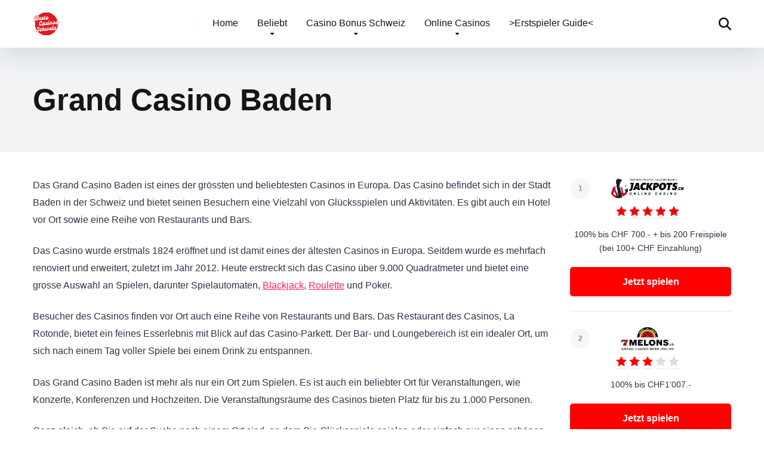

--- FILE ---
content_type: text/html; charset=UTF-8
request_url: https://bestecasinosschweiz.ch/spielbanken/grand-casino-baden/
body_size: 31228
content:
<!DOCTYPE html><html lang="de-CH"><head><script data-no-optimize="1">var litespeed_docref=sessionStorage.getItem("litespeed_docref");litespeed_docref&&(Object.defineProperty(document,"referrer",{get:function(){return litespeed_docref}}),sessionStorage.removeItem("litespeed_docref"));</script> <meta charset="UTF-8" /><meta http-equiv="X-UA-Compatible" content="IE=edge" /><meta name="viewport" id="viewport" content="width=device-width, initial-scale=1.0, maximum-scale=5.0, minimum-scale=1.0, user-scalable=yes" /><meta name='robots' content='index, follow, max-image-preview:large, max-snippet:-1, max-video-preview:-1' /><style>img:is([sizes="auto" i], [sizes^="auto," i]) { contain-intrinsic-size: 3000px 1500px }</style><link rel="alternate" hreflang="de-ch" href="https://bestecasinosschweiz.ch/spielbanken/grand-casino-baden/" /><link rel="alternate" hreflang="fr-ch" href="https://bestecasinosschweiz.ch/fr/maisons-de-jeu-terrestres-en-suisse/grand-casino-baden/" /><link rel="alternate" hreflang="it-ch" href="https://bestecasinosschweiz.ch/it/casino-terrestri-in-svizzera/grand-casino-baden/" /><link rel="alternate" hreflang="en" href="https://bestecasinosschweiz.ch/en/land-based-casinos-in-switzerland/grand-casino-baden/" /><link rel="alternate" hreflang="x-default" href="https://bestecasinosschweiz.ch/spielbanken/grand-casino-baden/" /><title>Grand Casino Baden &#8902; Beste Casinos Schweiz</title><link rel="canonical" href="https://bestecasinosschweiz.ch/spielbanken/grand-casino-baden/" /><meta property="og:locale" content="de_DE" /><meta property="og:type" content="article" /><meta property="og:title" content="Grand Casino Baden &#8902; Beste Casinos Schweiz" /><meta property="og:description" content="Das Grand Casino Baden ist eines der grössten und beliebtesten Casinos in Europa. Das Casino befindet sich in der Stadt Baden in der Schweiz und ... Mehr lesen" /><meta property="og:url" content="https://bestecasinosschweiz.ch/spielbanken/grand-casino-baden/" /><meta property="og:site_name" content="Beste Casinos Schweiz" /><meta property="article:modified_time" content="2024-07-30T08:57:10+00:00" /><meta property="og:image" content="https://bestecasinosschweiz.ch/wp-content/uploads/2022/07/Grand-Casino-Baden.jpg" /><meta property="og:image:width" content="1200" /><meta property="og:image:height" content="600" /><meta property="og:image:type" content="image/jpeg" /><meta name="twitter:card" content="summary_large_image" /><meta name="twitter:label1" content="Geschätzte Lesezeit" /><meta name="twitter:data1" content="6 Minuten" /> <script type="application/ld+json" class="yoast-schema-graph">{"@context":"https://schema.org","@graph":[{"@type":"WebPage","@id":"https://bestecasinosschweiz.ch/spielbanken/grand-casino-baden/","url":"https://bestecasinosschweiz.ch/spielbanken/grand-casino-baden/","name":"Grand Casino Baden &#8902; Beste Casinos Schweiz","isPartOf":{"@id":"https://bestecasinosschweiz.ch/#website"},"primaryImageOfPage":{"@id":"https://bestecasinosschweiz.ch/spielbanken/grand-casino-baden/#primaryimage"},"image":{"@id":"https://bestecasinosschweiz.ch/spielbanken/grand-casino-baden/#primaryimage"},"thumbnailUrl":"https://bestecasinosschweiz.ch/wp-content/uploads/2022/07/Grand-Casino-Baden.jpg","datePublished":"2022-07-12T18:25:42+00:00","dateModified":"2024-07-30T08:57:10+00:00","breadcrumb":{"@id":"https://bestecasinosschweiz.ch/spielbanken/grand-casino-baden/#breadcrumb"},"inLanguage":"de-CH","potentialAction":[{"@type":"ReadAction","target":["https://bestecasinosschweiz.ch/spielbanken/grand-casino-baden/"]}]},{"@type":"ImageObject","inLanguage":"de-CH","@id":"https://bestecasinosschweiz.ch/spielbanken/grand-casino-baden/#primaryimage","url":"https://bestecasinosschweiz.ch/wp-content/uploads/2022/07/Grand-Casino-Baden.jpg","contentUrl":"https://bestecasinosschweiz.ch/wp-content/uploads/2022/07/Grand-Casino-Baden.jpg","width":1200,"height":600,"caption":"Voyager, CC BY-SA 3.0 , via Wikimedia Commons"},{"@type":"BreadcrumbList","@id":"https://bestecasinosschweiz.ch/spielbanken/grand-casino-baden/#breadcrumb","itemListElement":[{"@type":"ListItem","position":1,"name":"Startseite","item":"https://bestecasinosschweiz.ch/"},{"@type":"ListItem","position":2,"name":"Landbasierte Spielbanken in der Schweiz","item":"https://bestecasinosschweiz.ch/spielbanken/"},{"@type":"ListItem","position":3,"name":"Grand Casino Baden"}]},{"@type":"WebSite","@id":"https://bestecasinosschweiz.ch/#website","url":"https://bestecasinosschweiz.ch/","name":"Beste Casinos Schweiz","description":"Die besten Online Casinos der Schweiz","publisher":{"@id":"https://bestecasinosschweiz.ch/#organization"},"potentialAction":[{"@type":"SearchAction","target":{"@type":"EntryPoint","urlTemplate":"https://bestecasinosschweiz.ch/?s={search_term_string}"},"query-input":{"@type":"PropertyValueSpecification","valueRequired":true,"valueName":"search_term_string"}}],"inLanguage":"de-CH"},{"@type":"Organization","@id":"https://bestecasinosschweiz.ch/#organization","name":"Bestecasinosschweiz.ch","url":"https://bestecasinosschweiz.ch/","logo":{"@type":"ImageObject","inLanguage":"de-CH","@id":"https://bestecasinosschweiz.ch/#/schema/logo/image/","url":"https://bestecasinosschweiz.ch/wp-content/uploads/BesteCasinosSchweiz-Retina.png","contentUrl":"https://bestecasinosschweiz.ch/wp-content/uploads/BesteCasinosSchweiz-Retina.png","width":274,"height":144,"caption":"Bestecasinosschweiz.ch"},"image":{"@id":"https://bestecasinosschweiz.ch/#/schema/logo/image/"}}]}</script> <link rel="alternate" type="application/rss+xml" title="Beste Casinos Schweiz &raquo; Feed" href="https://bestecasinosschweiz.ch/feed/" /><link rel="alternate" type="application/rss+xml" title="Beste Casinos Schweiz &raquo; Kommentar-Feed" href="https://bestecasinosschweiz.ch/comments/feed/" /><link data-optimized="2" rel="stylesheet" href="https://bestecasinosschweiz.ch/wp-content/litespeed/css/7a4bf3f02aedc97c9a4a838da441f44d.css?ver=a81d7" /><style id='classic-theme-styles-inline-css'>/*! This file is auto-generated */
.wp-block-button__link{color:#fff;background-color:#32373c;border-radius:9999px;box-shadow:none;text-decoration:none;padding:calc(.667em + 2px) calc(1.333em + 2px);font-size:1.125em}.wp-block-file__button{background:#32373c;color:#fff;text-decoration:none}</style><style id='global-styles-inline-css'>:root{--wp--preset--aspect-ratio--square: 1;--wp--preset--aspect-ratio--4-3: 4/3;--wp--preset--aspect-ratio--3-4: 3/4;--wp--preset--aspect-ratio--3-2: 3/2;--wp--preset--aspect-ratio--2-3: 2/3;--wp--preset--aspect-ratio--16-9: 16/9;--wp--preset--aspect-ratio--9-16: 9/16;--wp--preset--color--black: #000000;--wp--preset--color--cyan-bluish-gray: #abb8c3;--wp--preset--color--white: #ffffff;--wp--preset--color--pale-pink: #f78da7;--wp--preset--color--vivid-red: #cf2e2e;--wp--preset--color--luminous-vivid-orange: #ff6900;--wp--preset--color--luminous-vivid-amber: #fcb900;--wp--preset--color--light-green-cyan: #7bdcb5;--wp--preset--color--vivid-green-cyan: #00d084;--wp--preset--color--pale-cyan-blue: #8ed1fc;--wp--preset--color--vivid-cyan-blue: #0693e3;--wp--preset--color--vivid-purple: #9b51e0;--wp--preset--color--mercury-main: #be2edd;--wp--preset--color--mercury-second: #ff2453;--wp--preset--color--mercury-white: #fff;--wp--preset--color--mercury-gray: #263238;--wp--preset--color--mercury-emerald: #2edd6c;--wp--preset--color--mercury-alizarin: #e74c3c;--wp--preset--color--mercury-wisteria: #8e44ad;--wp--preset--color--mercury-peter-river: #3498db;--wp--preset--color--mercury-clouds: #ecf0f1;--wp--preset--gradient--vivid-cyan-blue-to-vivid-purple: linear-gradient(135deg,rgba(6,147,227,1) 0%,rgb(155,81,224) 100%);--wp--preset--gradient--light-green-cyan-to-vivid-green-cyan: linear-gradient(135deg,rgb(122,220,180) 0%,rgb(0,208,130) 100%);--wp--preset--gradient--luminous-vivid-amber-to-luminous-vivid-orange: linear-gradient(135deg,rgba(252,185,0,1) 0%,rgba(255,105,0,1) 100%);--wp--preset--gradient--luminous-vivid-orange-to-vivid-red: linear-gradient(135deg,rgba(255,105,0,1) 0%,rgb(207,46,46) 100%);--wp--preset--gradient--very-light-gray-to-cyan-bluish-gray: linear-gradient(135deg,rgb(238,238,238) 0%,rgb(169,184,195) 100%);--wp--preset--gradient--cool-to-warm-spectrum: linear-gradient(135deg,rgb(74,234,220) 0%,rgb(151,120,209) 20%,rgb(207,42,186) 40%,rgb(238,44,130) 60%,rgb(251,105,98) 80%,rgb(254,248,76) 100%);--wp--preset--gradient--blush-light-purple: linear-gradient(135deg,rgb(255,206,236) 0%,rgb(152,150,240) 100%);--wp--preset--gradient--blush-bordeaux: linear-gradient(135deg,rgb(254,205,165) 0%,rgb(254,45,45) 50%,rgb(107,0,62) 100%);--wp--preset--gradient--luminous-dusk: linear-gradient(135deg,rgb(255,203,112) 0%,rgb(199,81,192) 50%,rgb(65,88,208) 100%);--wp--preset--gradient--pale-ocean: linear-gradient(135deg,rgb(255,245,203) 0%,rgb(182,227,212) 50%,rgb(51,167,181) 100%);--wp--preset--gradient--electric-grass: linear-gradient(135deg,rgb(202,248,128) 0%,rgb(113,206,126) 100%);--wp--preset--gradient--midnight: linear-gradient(135deg,rgb(2,3,129) 0%,rgb(40,116,252) 100%);--wp--preset--font-size--small: 13px;--wp--preset--font-size--medium: 20px;--wp--preset--font-size--large: 36px;--wp--preset--font-size--x-large: 42px;--wp--preset--spacing--20: 0.44rem;--wp--preset--spacing--30: 0.67rem;--wp--preset--spacing--40: 1rem;--wp--preset--spacing--50: 1.5rem;--wp--preset--spacing--60: 2.25rem;--wp--preset--spacing--70: 3.38rem;--wp--preset--spacing--80: 5.06rem;--wp--preset--shadow--natural: 6px 6px 9px rgba(0, 0, 0, 0.2);--wp--preset--shadow--deep: 12px 12px 50px rgba(0, 0, 0, 0.4);--wp--preset--shadow--sharp: 6px 6px 0px rgba(0, 0, 0, 0.2);--wp--preset--shadow--outlined: 6px 6px 0px -3px rgba(255, 255, 255, 1), 6px 6px rgba(0, 0, 0, 1);--wp--preset--shadow--crisp: 6px 6px 0px rgba(0, 0, 0, 1);}:where(.is-layout-flex){gap: 0.5em;}:where(.is-layout-grid){gap: 0.5em;}body .is-layout-flex{display: flex;}.is-layout-flex{flex-wrap: wrap;align-items: center;}.is-layout-flex > :is(*, div){margin: 0;}body .is-layout-grid{display: grid;}.is-layout-grid > :is(*, div){margin: 0;}:where(.wp-block-columns.is-layout-flex){gap: 2em;}:where(.wp-block-columns.is-layout-grid){gap: 2em;}:where(.wp-block-post-template.is-layout-flex){gap: 1.25em;}:where(.wp-block-post-template.is-layout-grid){gap: 1.25em;}.has-black-color{color: var(--wp--preset--color--black) !important;}.has-cyan-bluish-gray-color{color: var(--wp--preset--color--cyan-bluish-gray) !important;}.has-white-color{color: var(--wp--preset--color--white) !important;}.has-pale-pink-color{color: var(--wp--preset--color--pale-pink) !important;}.has-vivid-red-color{color: var(--wp--preset--color--vivid-red) !important;}.has-luminous-vivid-orange-color{color: var(--wp--preset--color--luminous-vivid-orange) !important;}.has-luminous-vivid-amber-color{color: var(--wp--preset--color--luminous-vivid-amber) !important;}.has-light-green-cyan-color{color: var(--wp--preset--color--light-green-cyan) !important;}.has-vivid-green-cyan-color{color: var(--wp--preset--color--vivid-green-cyan) !important;}.has-pale-cyan-blue-color{color: var(--wp--preset--color--pale-cyan-blue) !important;}.has-vivid-cyan-blue-color{color: var(--wp--preset--color--vivid-cyan-blue) !important;}.has-vivid-purple-color{color: var(--wp--preset--color--vivid-purple) !important;}.has-black-background-color{background-color: var(--wp--preset--color--black) !important;}.has-cyan-bluish-gray-background-color{background-color: var(--wp--preset--color--cyan-bluish-gray) !important;}.has-white-background-color{background-color: var(--wp--preset--color--white) !important;}.has-pale-pink-background-color{background-color: var(--wp--preset--color--pale-pink) !important;}.has-vivid-red-background-color{background-color: var(--wp--preset--color--vivid-red) !important;}.has-luminous-vivid-orange-background-color{background-color: var(--wp--preset--color--luminous-vivid-orange) !important;}.has-luminous-vivid-amber-background-color{background-color: var(--wp--preset--color--luminous-vivid-amber) !important;}.has-light-green-cyan-background-color{background-color: var(--wp--preset--color--light-green-cyan) !important;}.has-vivid-green-cyan-background-color{background-color: var(--wp--preset--color--vivid-green-cyan) !important;}.has-pale-cyan-blue-background-color{background-color: var(--wp--preset--color--pale-cyan-blue) !important;}.has-vivid-cyan-blue-background-color{background-color: var(--wp--preset--color--vivid-cyan-blue) !important;}.has-vivid-purple-background-color{background-color: var(--wp--preset--color--vivid-purple) !important;}.has-black-border-color{border-color: var(--wp--preset--color--black) !important;}.has-cyan-bluish-gray-border-color{border-color: var(--wp--preset--color--cyan-bluish-gray) !important;}.has-white-border-color{border-color: var(--wp--preset--color--white) !important;}.has-pale-pink-border-color{border-color: var(--wp--preset--color--pale-pink) !important;}.has-vivid-red-border-color{border-color: var(--wp--preset--color--vivid-red) !important;}.has-luminous-vivid-orange-border-color{border-color: var(--wp--preset--color--luminous-vivid-orange) !important;}.has-luminous-vivid-amber-border-color{border-color: var(--wp--preset--color--luminous-vivid-amber) !important;}.has-light-green-cyan-border-color{border-color: var(--wp--preset--color--light-green-cyan) !important;}.has-vivid-green-cyan-border-color{border-color: var(--wp--preset--color--vivid-green-cyan) !important;}.has-pale-cyan-blue-border-color{border-color: var(--wp--preset--color--pale-cyan-blue) !important;}.has-vivid-cyan-blue-border-color{border-color: var(--wp--preset--color--vivid-cyan-blue) !important;}.has-vivid-purple-border-color{border-color: var(--wp--preset--color--vivid-purple) !important;}.has-vivid-cyan-blue-to-vivid-purple-gradient-background{background: var(--wp--preset--gradient--vivid-cyan-blue-to-vivid-purple) !important;}.has-light-green-cyan-to-vivid-green-cyan-gradient-background{background: var(--wp--preset--gradient--light-green-cyan-to-vivid-green-cyan) !important;}.has-luminous-vivid-amber-to-luminous-vivid-orange-gradient-background{background: var(--wp--preset--gradient--luminous-vivid-amber-to-luminous-vivid-orange) !important;}.has-luminous-vivid-orange-to-vivid-red-gradient-background{background: var(--wp--preset--gradient--luminous-vivid-orange-to-vivid-red) !important;}.has-very-light-gray-to-cyan-bluish-gray-gradient-background{background: var(--wp--preset--gradient--very-light-gray-to-cyan-bluish-gray) !important;}.has-cool-to-warm-spectrum-gradient-background{background: var(--wp--preset--gradient--cool-to-warm-spectrum) !important;}.has-blush-light-purple-gradient-background{background: var(--wp--preset--gradient--blush-light-purple) !important;}.has-blush-bordeaux-gradient-background{background: var(--wp--preset--gradient--blush-bordeaux) !important;}.has-luminous-dusk-gradient-background{background: var(--wp--preset--gradient--luminous-dusk) !important;}.has-pale-ocean-gradient-background{background: var(--wp--preset--gradient--pale-ocean) !important;}.has-electric-grass-gradient-background{background: var(--wp--preset--gradient--electric-grass) !important;}.has-midnight-gradient-background{background: var(--wp--preset--gradient--midnight) !important;}.has-small-font-size{font-size: var(--wp--preset--font-size--small) !important;}.has-medium-font-size{font-size: var(--wp--preset--font-size--medium) !important;}.has-large-font-size{font-size: var(--wp--preset--font-size--large) !important;}.has-x-large-font-size{font-size: var(--wp--preset--font-size--x-large) !important;}
:where(.wp-block-post-template.is-layout-flex){gap: 1.25em;}:where(.wp-block-post-template.is-layout-grid){gap: 1.25em;}
:where(.wp-block-columns.is-layout-flex){gap: 2em;}:where(.wp-block-columns.is-layout-grid){gap: 2em;}
:root :where(.wp-block-pullquote){font-size: 1.5em;line-height: 1.6;}</style><style id='mercury-style-inline-css'>/* Main Color */

.has-mercury-main-color,
.home-page .textwidget a:hover,
.space-header-2-top-soc a:hover,
.space-header-menu ul.main-menu li a:hover,
.space-header-menu ul.main-menu li:hover a,
.space-header-2-nav ul.main-menu li a:hover,
.space-header-2-nav ul.main-menu li:hover a,
.space-page-content a:hover,
.space-pros-cons ul li a:hover,
.space-pros-cons ol li a:hover,
.space-companies-2-archive-item-desc a:hover,
.space-organizations-3-archive-item-terms-ins a:hover,
.space-organizations-7-archive-item-terms a:hover,
.space-organizations-8-archive-item-terms a:hover,
.space-comments-form-box p.comment-notes span.required,
form.comment-form p.comment-notes span.required {
	color: #be2edd;
}

input[type="submit"],
.has-mercury-main-background-color,
.space-block-title span:after,
.space-widget-title span:after,
.space-companies-archive-item-button a,
.space-companies-sidebar-item-button a,
.space-organizations-3-archive-item-count,
.space-organizations-3-archive-item-count-2,
.space-units-archive-item-button a,
.space-units-sidebar-item-button a,
.space-aces-single-offer-info-button-ins a,
.space-offers-archive-item-button a,
.home-page .widget_mc4wp_form_widget .space-widget-title::after,
.space-content-section .widget_mc4wp_form_widget .space-widget-title::after {
	background-color: #be2edd;
}

.space-header-menu ul.main-menu li a:hover,
.space-header-menu ul.main-menu li:hover a,
.space-header-2-nav ul.main-menu li a:hover,
.space-header-2-nav ul.main-menu li:hover a {
	border-bottom: 2px solid #be2edd;
}
.space-header-2-top-soc a:hover {
	border: 1px solid #be2edd;
}
.space-companies-archive-item-button a:hover,
.space-units-archive-item-button a:hover,
.space-offers-archive-item-button a:hover,
.space-aces-single-offer-info-button-ins a:hover {
    box-shadow: 0px 8px 30px 0px rgba(190,46,221, 0.60) !important;
}

/* Second Color */

.has-mercury-second-color,
.space-page-content a,
.space-pros-cons ul li a,
.space-pros-cons ol li a,
.space-page-content ul li:before,
.home-page .textwidget ul li:before,
.space-widget ul li a:hover,
.space-page-content ul.space-mark li:before,
.home-page .textwidget a,
#recentcomments li a:hover,
#recentcomments li span.comment-author-link a:hover,
h3.comment-reply-title small a,
.space-shortcode-wrap .space-companies-sidebar-item-title p a,
.space-companies-sidebar-2-item-desc a,
.space-companies-sidebar-item-title p a,
.space-companies-archive-item-short-desc a,
.space-companies-2-archive-item-desc a,
.space-organizations-3-archive-item-terms-ins a,
.space-organizations-7-archive-item-terms a,
.space-organizations-8-archive-item-terms a,
.space-organization-content-info a,
.space-organization-style-2-calltoaction-text-ins a,
.space-organization-details-item-title span,
.space-organization-style-2-ratings-all-item-value i,
.space-organization-style-2-calltoaction-text-ins a,
.space-organization-content-short-desc a,
.space-organization-header-short-desc a,
.space-organization-content-rating-stars i,
.space-organization-content-rating-overall .star-rating .star,
.space-companies-archive-item-rating .star-rating .star,
.space-organization-content-logo-stars i,
.space-organization-content-logo-stars .star-rating .star,
.space-companies-2-archive-item-rating .star-rating .star,
.space-organizations-3-archive-item-rating-box .star-rating .star,
.space-organizations-4-archive-item-title .star-rating .star,
.space-companies-sidebar-2-item-rating .star-rating .star,
.space-comments-list-item-date a.comment-reply-link,
.space-categories-list-box ul li a,
.space-news-10-item-category a,
.small .space-news-11-item-category a,
#scrolltop,
.widget_mc4wp_form_widget .mc4wp-response a,
.space-header-height.dark .space-header-menu ul.main-menu li a:hover,
.space-header-height.dark .space-header-menu ul.main-menu li:hover a,
.space-header-2-height.dark .space-header-2-nav ul.main-menu li a:hover,
.space-header-2-height.dark .space-header-2-nav ul.main-menu li:hover a,
.space-header-2-height.dark .space-header-2-top-soc a:hover,
.space-organization-header-logo-rating i,
.wp-block-latest-comments__comment-meta a {
	color: #ff2453;
}

.space-title-box-category a,
.has-mercury-second-background-color,
.space-organization-details-item-links a:hover,
.space-news-2-small-item-img-category a,
.space-news-2-item-big-box-category span,
.space-block-title span:before,
.space-widget-title span:before,
.space-news-4-item.small-news-block .space-news-4-item-img-category a,
.space-news-4-item.big-news-block .space-news-4-item-top-category span,
.space-news-6-item-top-category span,
.space-news-7-item-category span,
.space-news-3-item-img-category a,
.space-news-8-item-title-category span,
.space-news-9-item-info-category span,
.space-archive-loop-item-img-category a,
.space-organizations-3-archive-item:first-child .space-organizations-3-archive-item-count,
.space-organizations-3-archive-item:first-child .space-organizations-3-archive-item-count-2,
.space-single-offer.space-dark-style .space-aces-single-offer-info-button-ins a,
.space-offers-archive-item.space-dark-style .space-offers-archive-item-button a,
nav.pagination a,
.space-load-more-button,
nav.comments-pagination a,
nav.pagination-post a span.page-number,
.widget_tag_cloud a,
.space-footer-top-age span.age-limit,
.space-footer-top-soc a:hover,
.home-page .widget_mc4wp_form_widget .mc4wp-form-fields .space-subscribe-filds button,
.space-content-section .widget_mc4wp_form_widget .mc4wp-form-fields .space-subscribe-filds button {
	background-color: #ff2453;
}

.space-footer-top-soc a:hover,
.space-header-2-height.dark .space-header-2-top-soc a:hover,
.space-categories-list-box ul li a {
	border: 1px solid #ff2453;
}

.space-header-height.dark .space-header-menu ul.main-menu li a:hover,
.space-header-height.dark .space-header-menu ul.main-menu li:hover a,
.space-header-2-height.dark .space-header-2-nav ul.main-menu li a:hover,
.space-header-2-height.dark .space-header-2-nav ul.main-menu li:hover a {
	border-bottom: 2px solid #ff2453;
}

.space-offers-archive-item.space-dark-style .space-offers-archive-item-button a:hover,
.space-single-offer.space-dark-style .space-aces-single-offer-info-button-ins a:hover {
    box-shadow: 0px 8px 30px 0px rgba(255,36,83, 0.60) !important;
}

.space-text-gradient {
	background: #be2edd;
	background: -webkit-linear-gradient(to right, #be2edd 0%, #ff2453 100%);
	background: -moz-linear-gradient(to right, #be2edd 0%, #ff2453 100%);
	background: linear-gradient(to right, #be2edd 0%, #ff2453 100%);
}

/* Stars Color */

.star,
.fa-star {
	color: #ffd32a!important;
}

.space-rating-star-background {
	background-color: #ffd32a;
}

/* Custom header layout colors */

/* --- Header #1 Style --- */

.space-header-height .space-header-wrap {
	background-color: #ffffff;
}
.space-header-height .space-header-top,
.space-header-height .space-header-logo-ins:after {
	background-color: #f5f6fa;
}
.space-header-height .space-header-top-soc a,
.space-header-height .space-header-top-menu ul li a {
	color: #7f8c8d;
}
.space-header-height .space-header-top-soc a:hover ,
.space-header-height .space-header-top-menu ul li a:hover {
	color: #151515;
}
.space-header-height .space-header-logo a {
	color: #2d3436;
}
.space-header-height .space-header-logo span {
	color: #7f8c8d;
}
.space-header-height .space-header-menu ul.main-menu li,
.space-header-height .space-header-menu ul.main-menu li a,
.space-header-height .space-header-search {
	color: #151515;
}
.space-header-height .space-mobile-menu-icon div {
	background-color: #151515;
}
.space-header-height .space-header-menu ul.main-menu li a:hover,
.space-header-height .space-header-menu ul.main-menu li:hover a {
	color: #be2edd;
	border-bottom: 2px solid #be2edd;
}

.space-header-height .space-header-menu ul.main-menu li ul.sub-menu {
	background-color: #ffffff;
}

.space-header-height .space-header-menu ul.main-menu li ul.sub-menu li.menu-item-has-children:after,
.space-header-height .space-header-menu ul.main-menu li ul.sub-menu li a {
	color: #34495e;
	border-bottom: 1px solid transparent;
}
.space-header-height .space-header-menu ul.main-menu li ul.sub-menu li a:hover {
	border-bottom: 1px solid transparent;
	color: #b2bec3;
	text-decoration: none;
}

/* --- Header #2 Style --- */

.space-header-2-height .space-header-2-wrap,
.space-header-2-height .space-header-2-wrap.fixed .space-header-2-nav {
	background-color: #ffffff;
}
.space-header-2-height .space-header-2-top-ins {
	border-bottom: 1px solid #f5f6fa;
}
.space-header-2-height .space-header-2-top-soc a,
.space-header-2-height .space-header-search {
	color: #7f8c8d;
}
.space-header-2-height .space-header-2-top-soc a {
	border: 1px solid #7f8c8d;
}
.space-header-2-height .space-mobile-menu-icon div {
	background-color: #7f8c8d;
}
.space-header-2-height .space-header-2-top-soc a:hover {
	color: #151515;
	border: 1px solid #151515;
}
.space-header-2-height .space-header-2-top-logo a {
	color: #2d3436;
}
.space-header-2-height .space-header-2-top-logo span {
	color: #7f8c8d;
}
.space-header-2-height .space-header-2-nav ul.main-menu li,
.space-header-2-height .space-header-2-nav ul.main-menu li a {
	color: #151515;
}
.space-header-2-height .space-header-2-nav ul.main-menu li a:hover,
.space-header-2-height .space-header-2-nav ul.main-menu li:hover a {
	color: #be2edd;
	border-bottom: 2px solid #be2edd;
}
.space-header-2-height .space-header-2-nav ul.main-menu li ul.sub-menu {
	background-color: #ffffff;
}
.space-header-2-height .space-header-2-nav ul.main-menu li ul.sub-menu li a,
.space-header-2-height .space-header-2-nav ul.main-menu li ul.sub-menu li.menu-item-has-children:after {
	color: #34495e;
	border-bottom: 1px solid transparent;
}
.space-header-2-height .space-header-2-nav ul.main-menu li ul.sub-menu li a:hover {
	border-bottom: 1px solid transparent;
	color: #b2bec3;
	text-decoration: none;
}

/* Title box colors */

.space-title-box,
.space-archive-title-box {
    background-color: #f1f3f4 !important;
}
.space-title-box-h1 h1,
.space-archive-title-box-h1 h1 {
    color: #151515;
}
.space-title-box .space-page-content-excerpt p,
.author .space-page-content-excerpt p,
.space-title-box .space-breadcrumbs,
.space-title-box .space-breadcrumbs a,
.space-archive-title-box .space-breadcrumbs,
.space-archive-title-box .space-breadcrumbs a {
    color: #7f8c8d !important;
}

/* --- Mobile Menu Style --- */

.space-mobile-menu .space-mobile-menu-block {
	background-color: #ffffff;
}
.space-mobile-menu .space-mobile-menu-copy {
	border-top: 1px solid #f5f6fa;
}
.space-mobile-menu .space-mobile-menu-copy {
	color: #7f8c8d;
}
.space-mobile-menu .space-mobile-menu-copy a {
	color: #7f8c8d;
}
.space-mobile-menu .space-mobile-menu-copy a:hover {
	color: #151515;
}
.space-mobile-menu .space-mobile-menu-header a {
	color: #2d3436;
}
.space-mobile-menu .space-mobile-menu-header span {
	color: #7f8c8d;
}
.space-mobile-menu .space-mobile-menu-list ul li {
	color: #151515;
}
.space-mobile-menu .space-mobile-menu-list ul li a {
	color: #151515;
}
.space-mobile-menu .space-close-icon .to-right,
.space-mobile-menu .space-close-icon .to-left {
	background-color: #151515;
}

/* --- New - Label for the main menu items --- */

ul.main-menu > li.new > a:before,
.space-mobile-menu-list > ul > li.new:before {
	content: "New";
    color: #4f8237;
    background-color: #badc58;
}

/* --- Best - Label for the main menu items --- */

ul.main-menu > li.best > a:before,
.space-mobile-menu-list > ul > li.best:before {
	content: "Best";
    color: #7248b5;
    background-color: #b0aaff;
}

/* --- Hot - Label for the main menu items --- */

ul.main-menu > li.hot > a:before,
.space-mobile-menu-list > ul > li.hot:before {
	content: "Hot";
    color: #a33632;
    background-color: #ff7979;
}

/* --- Top - Label for the main menu items --- */

ul.main-menu > li.top > a:before,
.space-mobile-menu-list > ul > li.top:before {
	content: "Top";
    color: #a88817;
    background-color: #f6e58d;
}

/* --- Fair - Label for the main menu items --- */

ul.main-menu > li.fair > a:before,
.space-mobile-menu-list > ul > li.fair:before {
	content: "Fair";
    color: #ffffff;
    background-color: #8c14fc;
}

/* Play Now - The button color */

.space-organization-content-button a,
.space-unit-content-button a,
.space-organizations-3-archive-item-button-ins a,
.space-organizations-4-archive-item-button-two-ins a,
.space-shortcode-wrap .space-organizations-3-archive-item-button-ins a,
.space-shortcode-wrap .space-organizations-4-archive-item-button-two-ins a {
    color: #ffffff !important;
    background-color: #2ecc71 !important;
}

.space-organization-content-button a:hover,
.space-unit-content-button a:hover,
.space-organizations-3-archive-item-button-ins a:hover,
.space-organizations-4-archive-item-button-two-ins a:hover {
    box-shadow: 0px 0px 15px 0px rgba(46,204,113, 0.55) !important;
}

.space-organization-header-button a.space-style-2-button,
.space-organization-style-2-calltoaction-button-ins a.space-calltoaction-button,
.space-style-3-organization-header-button a.space-style-3-button,
.space-organizations-7-archive-item-button-two a,
.space-organizations-8-archive-item-button-two a,
.space-organization-float-bar-button-wrap a {
    color: #ffffff !important;
    background-color: #2ecc71 !important;
    box-shadow: 0px 5px 15px 0px rgba(46,204,113, 0.55) !important;
}
.space-organization-header-button a.space-style-2-button:hover,
.space-organization-style-2-calltoaction-button-ins a.space-calltoaction-button:hover,
.space-style-3-organization-header-button a.space-style-3-button:hover,
.space-organizations-7-archive-item-button-two a:hover,
.space-organizations-8-archive-item-button-two a:hover,
.space-organization-float-bar-button-wrap a:hover {
    box-shadow: 0px 5px 15px 0px rgba(46,204,113, 0) !important;
}

.space-organizations-5-archive-item-button1 a,
.space-organizations-6-archive-item-button1 a,
.space-units-2-archive-item-button1 a,
.space-units-3-archive-item-button1 a {
    color: #ffffff !important;
    background-color: #2ecc71 !important;
    box-shadow: 0px 10px 15px 0px rgba(46,204,113, 0.5) !important;
}
.space-organizations-5-archive-item-button1 a:hover,
.space-organizations-6-archive-item-button1 a:hover,
.space-units-2-archive-item-button1 a:hover,
.space-units-3-archive-item-button1 a:hover {
    box-shadow: 0px 10px 15px 0px rgba(46,204,113, 0) !important;
}

/* Read Review - The button color */

.space-organizations-3-archive-item-button-ins a:last-child,
.space-organizations-4-archive-item-button-one-ins a,
.space-shortcode-wrap .space-organizations-4-archive-item-button-one-ins a {
    color: #ffffff !important;
    background-color: #7f8c8d !important;
}

.space-organizations-3-archive-item-button-ins a:last-child:hover,
.space-organizations-4-archive-item-button-one-ins a:hover {
    box-shadow: 0px 0px 15px 0px rgba(127,140,141, 0.55) !important;
}</style><style id='generateblocks-inline-css'>:root{--gb-container-width:1100px;}.gb-container .wp-block-image img{vertical-align:middle;}.gb-grid-wrapper .wp-block-image{margin-bottom:0;}.gb-highlight{background:none;}.gb-shape{line-height:0;}</style> <script type="litespeed/javascript" data-src="https://bestecasinosschweiz.ch/wp-includes/js/jquery/jquery.min.js" id="jquery-core-js"></script> <link rel="https://api.w.org/" href="https://bestecasinosschweiz.ch/wp-json/" /><link rel="alternate" title="JSON" type="application/json" href="https://bestecasinosschweiz.ch/wp-json/wp/v2/pages/4847" /><link rel="EditURI" type="application/rsd+xml" title="RSD" href="https://bestecasinosschweiz.ch/xmlrpc.php?rsd" /><meta name="generator" content="WordPress 6.7.4" /><link rel='shortlink' href='https://bestecasinosschweiz.ch/?p=4847' /><link rel="alternate" title="oEmbed (JSON)" type="application/json+oembed" href="https://bestecasinosschweiz.ch/wp-json/oembed/1.0/embed?url=https%3A%2F%2Fbestecasinosschweiz.ch%2Fspielbanken%2Fgrand-casino-baden%2F" /><link rel="alternate" title="oEmbed (XML)" type="text/xml+oembed" href="https://bestecasinosschweiz.ch/wp-json/oembed/1.0/embed?url=https%3A%2F%2Fbestecasinosschweiz.ch%2Fspielbanken%2Fgrand-casino-baden%2F&#038;format=xml" /><meta name="generator" content="WPML ver:4.6.13 stt:1,4,3,27;" />
 <script type="text/plain" data-service="google-analytics" data-category="statistics" async data-cmplz-src="https://www.googletagmanager.com/gtag/js?id=G-6SJJFH2MKQ"></script> <script type="litespeed/javascript">window.dataLayer=window.dataLayer||[];function gtag(){dataLayer.push(arguments)}
gtag('js',new Date());gtag('config','G-6SJJFH2MKQ')</script> <meta name='dmca-site-verification' content='aDN1SE1ETjVTVDhMUCt1Yk0vSGVSWGQzWS9KSm1lMHo5eURRWWxFZlNwRT01' /><meta name="ga-site-verification" content="p-nwW4Fk7CQmFHjaBRS9VCMJ" /><style>.cmplz-hidden {
					display: none !important;
				}</style><meta name="theme-color" content="#f5f6fa" /><meta name="msapplication-navbutton-color" content="#f5f6fa" /><meta name="apple-mobile-web-app-status-bar-style" content="#f5f6fa" /><style type="text/css">.saboxplugin-wrap{-webkit-box-sizing:border-box;-moz-box-sizing:border-box;-ms-box-sizing:border-box;box-sizing:border-box;border:1px solid #eee;width:100%;clear:both;display:block;overflow:hidden;word-wrap:break-word;position:relative}.saboxplugin-wrap .saboxplugin-gravatar{float:left;padding:0 20px 20px 20px}.saboxplugin-wrap .saboxplugin-gravatar img{max-width:100px;height:auto;border-radius:0;}.saboxplugin-wrap .saboxplugin-authorname{font-size:18px;line-height:1;margin:20px 0 0 20px;display:block}.saboxplugin-wrap .saboxplugin-authorname a{text-decoration:none}.saboxplugin-wrap .saboxplugin-authorname a:focus{outline:0}.saboxplugin-wrap .saboxplugin-desc{display:block;margin:5px 20px}.saboxplugin-wrap .saboxplugin-desc a{text-decoration:underline}.saboxplugin-wrap .saboxplugin-desc p{margin:5px 0 12px}.saboxplugin-wrap .saboxplugin-web{margin:0 20px 15px;text-align:left}.saboxplugin-wrap .sab-web-position{text-align:right}.saboxplugin-wrap .saboxplugin-web a{color:#ccc;text-decoration:none}.saboxplugin-wrap .saboxplugin-socials{position:relative;display:block;background:#fcfcfc;padding:5px;border-top:1px solid #eee}.saboxplugin-wrap .saboxplugin-socials a svg{width:20px;height:20px}.saboxplugin-wrap .saboxplugin-socials a svg .st2{fill:#fff; transform-origin:center center;}.saboxplugin-wrap .saboxplugin-socials a svg .st1{fill:rgba(0,0,0,.3)}.saboxplugin-wrap .saboxplugin-socials a:hover{opacity:.8;-webkit-transition:opacity .4s;-moz-transition:opacity .4s;-o-transition:opacity .4s;transition:opacity .4s;box-shadow:none!important;-webkit-box-shadow:none!important}.saboxplugin-wrap .saboxplugin-socials .saboxplugin-icon-color{box-shadow:none;padding:0;border:0;-webkit-transition:opacity .4s;-moz-transition:opacity .4s;-o-transition:opacity .4s;transition:opacity .4s;display:inline-block;color:#fff;font-size:0;text-decoration:inherit;margin:5px;-webkit-border-radius:0;-moz-border-radius:0;-ms-border-radius:0;-o-border-radius:0;border-radius:0;overflow:hidden}.saboxplugin-wrap .saboxplugin-socials .saboxplugin-icon-grey{text-decoration:inherit;box-shadow:none;position:relative;display:-moz-inline-stack;display:inline-block;vertical-align:middle;zoom:1;margin:10px 5px;color:#444;fill:#444}.clearfix:after,.clearfix:before{content:' ';display:table;line-height:0;clear:both}.ie7 .clearfix{zoom:1}.saboxplugin-socials.sabox-colored .saboxplugin-icon-color .sab-twitch{border-color:#38245c}.saboxplugin-socials.sabox-colored .saboxplugin-icon-color .sab-behance{border-color:#003eb0}.saboxplugin-socials.sabox-colored .saboxplugin-icon-color .sab-deviantart{border-color:#036824}.saboxplugin-socials.sabox-colored .saboxplugin-icon-color .sab-digg{border-color:#00327c}.saboxplugin-socials.sabox-colored .saboxplugin-icon-color .sab-dribbble{border-color:#ba1655}.saboxplugin-socials.sabox-colored .saboxplugin-icon-color .sab-facebook{border-color:#1e2e4f}.saboxplugin-socials.sabox-colored .saboxplugin-icon-color .sab-flickr{border-color:#003576}.saboxplugin-socials.sabox-colored .saboxplugin-icon-color .sab-github{border-color:#264874}.saboxplugin-socials.sabox-colored .saboxplugin-icon-color .sab-google{border-color:#0b51c5}.saboxplugin-socials.sabox-colored .saboxplugin-icon-color .sab-html5{border-color:#902e13}.saboxplugin-socials.sabox-colored .saboxplugin-icon-color .sab-instagram{border-color:#1630aa}.saboxplugin-socials.sabox-colored .saboxplugin-icon-color .sab-linkedin{border-color:#00344f}.saboxplugin-socials.sabox-colored .saboxplugin-icon-color .sab-pinterest{border-color:#5b040e}.saboxplugin-socials.sabox-colored .saboxplugin-icon-color .sab-reddit{border-color:#992900}.saboxplugin-socials.sabox-colored .saboxplugin-icon-color .sab-rss{border-color:#a43b0a}.saboxplugin-socials.sabox-colored .saboxplugin-icon-color .sab-sharethis{border-color:#5d8420}.saboxplugin-socials.sabox-colored .saboxplugin-icon-color .sab-soundcloud{border-color:#995200}.saboxplugin-socials.sabox-colored .saboxplugin-icon-color .sab-spotify{border-color:#0f612c}.saboxplugin-socials.sabox-colored .saboxplugin-icon-color .sab-stackoverflow{border-color:#a95009}.saboxplugin-socials.sabox-colored .saboxplugin-icon-color .sab-steam{border-color:#006388}.saboxplugin-socials.sabox-colored .saboxplugin-icon-color .sab-user_email{border-color:#b84e05}.saboxplugin-socials.sabox-colored .saboxplugin-icon-color .sab-tumblr{border-color:#10151b}.saboxplugin-socials.sabox-colored .saboxplugin-icon-color .sab-twitter{border-color:#0967a0}.saboxplugin-socials.sabox-colored .saboxplugin-icon-color .sab-vimeo{border-color:#0d7091}.saboxplugin-socials.sabox-colored .saboxplugin-icon-color .sab-windows{border-color:#003f71}.saboxplugin-socials.sabox-colored .saboxplugin-icon-color .sab-whatsapp{border-color:#003f71}.saboxplugin-socials.sabox-colored .saboxplugin-icon-color .sab-wordpress{border-color:#0f3647}.saboxplugin-socials.sabox-colored .saboxplugin-icon-color .sab-yahoo{border-color:#14002d}.saboxplugin-socials.sabox-colored .saboxplugin-icon-color .sab-youtube{border-color:#900}.saboxplugin-socials.sabox-colored .saboxplugin-icon-color .sab-xing{border-color:#000202}.saboxplugin-socials.sabox-colored .saboxplugin-icon-color .sab-mixcloud{border-color:#2475a0}.saboxplugin-socials.sabox-colored .saboxplugin-icon-color .sab-vk{border-color:#243549}.saboxplugin-socials.sabox-colored .saboxplugin-icon-color .sab-medium{border-color:#00452c}.saboxplugin-socials.sabox-colored .saboxplugin-icon-color .sab-quora{border-color:#420e00}.saboxplugin-socials.sabox-colored .saboxplugin-icon-color .sab-meetup{border-color:#9b181c}.saboxplugin-socials.sabox-colored .saboxplugin-icon-color .sab-goodreads{border-color:#000}.saboxplugin-socials.sabox-colored .saboxplugin-icon-color .sab-snapchat{border-color:#999700}.saboxplugin-socials.sabox-colored .saboxplugin-icon-color .sab-500px{border-color:#00557f}.saboxplugin-socials.sabox-colored .saboxplugin-icon-color .sab-mastodont{border-color:#185886}.sabox-plus-item{margin-bottom:20px}@media screen and (max-width:480px){.saboxplugin-wrap{text-align:center}.saboxplugin-wrap .saboxplugin-gravatar{float:none;padding:20px 0;text-align:center;margin:0 auto;display:block}.saboxplugin-wrap .saboxplugin-gravatar img{float:none;display:inline-block;display:-moz-inline-stack;vertical-align:middle;zoom:1}.saboxplugin-wrap .saboxplugin-desc{margin:0 10px 20px;text-align:center}.saboxplugin-wrap .saboxplugin-authorname{text-align:center;margin:10px 0 20px}}body .saboxplugin-authorname a,body .saboxplugin-authorname a:hover{box-shadow:none;-webkit-box-shadow:none}a.sab-profile-edit{font-size:16px!important;line-height:1!important}.sab-edit-settings a,a.sab-profile-edit{color:#0073aa!important;box-shadow:none!important;-webkit-box-shadow:none!important}.sab-edit-settings{margin-right:15px;position:absolute;right:0;z-index:2;bottom:10px;line-height:20px}.sab-edit-settings i{margin-left:5px}.saboxplugin-socials{line-height:1!important}.rtl .saboxplugin-wrap .saboxplugin-gravatar{float:right}.rtl .saboxplugin-wrap .saboxplugin-authorname{display:flex;align-items:center}.rtl .saboxplugin-wrap .saboxplugin-authorname .sab-profile-edit{margin-right:10px}.rtl .sab-edit-settings{right:auto;left:0}img.sab-custom-avatar{max-width:75px;}.saboxplugin-wrap{ border-width: 17px; }.saboxplugin-wrap .saboxplugin-gravatar img {-webkit-border-radius:50%;-moz-border-radius:50%;-ms-border-radius:50%;-o-border-radius:50%;border-radius:50%;}.saboxplugin-wrap .saboxplugin-gravatar img {-webkit-border-radius:50%;-moz-border-radius:50%;-ms-border-radius:50%;-o-border-radius:50%;border-radius:50%;}.saboxplugin-wrap .saboxplugin-gravatar img {-webkit-transition:all .5s ease;-moz-transition:all .5s ease;-o-transition:all .5s ease;transition:all .5s ease;}.saboxplugin-wrap .saboxplugin-gravatar img:hover {-webkit-transform:rotate(45deg);-moz-transform:rotate(45deg);-o-transform:rotate(45deg);-ms-transform:rotate(45deg);transform:rotate(45deg);}.saboxplugin-wrap {margin-top:12px; margin-bottom:12px; padding: 12px 12px }.saboxplugin-wrap .saboxplugin-authorname {font-size:18px; line-height:25px;}.saboxplugin-wrap .saboxplugin-desc p, .saboxplugin-wrap .saboxplugin-desc {font-size:14px !important; line-height:21px !important;}.saboxplugin-wrap .saboxplugin-web {font-size:14px;}.saboxplugin-wrap .saboxplugin-socials a svg {width:18px;height:18px;}</style><style id="uagb-style-conditional-extension">@media (min-width: 1025px){body .uag-hide-desktop.uagb-google-map__wrap,body .uag-hide-desktop{display:none !important}}@media (min-width: 768px) and (max-width: 1024px){body .uag-hide-tab.uagb-google-map__wrap,body .uag-hide-tab{display:none !important}}@media (max-width: 767px){body .uag-hide-mob.uagb-google-map__wrap,body .uag-hide-mob{display:none !important}}</style><link rel="icon" href="https://bestecasinosschweiz.ch/wp-content/uploads/cropped-Alex-Baumgartner-BesteCasinosSchweiz-32x32.jpg" sizes="32x32" /><link rel="icon" href="https://bestecasinosschweiz.ch/wp-content/uploads/cropped-Alex-Baumgartner-BesteCasinosSchweiz-192x192.jpg" sizes="192x192" /><link rel="apple-touch-icon" href="https://bestecasinosschweiz.ch/wp-content/uploads/cropped-Alex-Baumgartner-BesteCasinosSchweiz-180x180.jpg" /><meta name="msapplication-TileImage" content="https://bestecasinosschweiz.ch/wp-content/uploads/cropped-Alex-Baumgartner-BesteCasinosSchweiz-270x270.jpg" /></head><body data-cmplz=1 ontouchstart class="page-template-default page page-id-4847 page-child parent-pageid-4796 wp-custom-logo wp-embed-responsive post-image-aligned-center sticky-menu-fade prp-page"><div class="space-box relative"><div class="space-header-height relative "><div class="space-header-wrap space-header-float relative"><div class="space-header relative"><div class="space-header-ins space-wrapper relative"><div class="space-header-logo box-25 left relative"><div class="space-header-logo-ins relative">
<a href="https://bestecasinosschweiz.ch/" title="Beste Casinos Schweiz"><img data-lazyloaded="1" src="[data-uri]" width="45" height="40" data-src="https://bestecasinosschweiz.ch/wp-content/uploads/cropped-bcslogo.png.webp" class="attachment-mercury-custom-logo size-mercury-custom-logo" alt="Beste Casinos Schweiz" decoding="async" /></a></div></div><div class="space-header-menu box-75 left relative"><ul id="menu-primary-navigation" class="main-menu"><li id="menu-item-3715" class="menu-item menu-item-type-post_type menu-item-object-page menu-item-home menu-item-3715"><a href="https://bestecasinosschweiz.ch/">Home</a></li><li id="menu-item-3604" class="menu-item menu-item-type-custom menu-item-object-custom menu-item-has-children menu-item-3604"><a href="#">Beliebt</a><ul class="sub-menu"><li id="menu-item-11018" class="menu-item menu-item-type-post_type menu-item-object-page menu-item-11018"><a href="https://bestecasinosschweiz.ch/echtgeld-casinos-schweiz/">Echtgeld Casinos Schweiz</a></li><li id="menu-item-10929" class="menu-item menu-item-type-post_type menu-item-object-page menu-item-10929"><a href="https://bestecasinosschweiz.ch/swisslos-casinos/">Swisslos Casinos</a></li><li id="menu-item-1968" class="menu-item menu-item-type-post_type menu-item-object-page menu-item-has-children menu-item-1968"><a href="https://bestecasinosschweiz.ch/tipps-und-tricks/">Tipps</a><ul class="sub-menu"><li id="menu-item-3945" class="menu-item menu-item-type-post_type menu-item-object-page menu-item-3945"><a href="https://bestecasinosschweiz.ch/zahlungsmoeglichkeiten/">Banking</a></li><li id="menu-item-3749" class="menu-item menu-item-type-post_type menu-item-object-page menu-item-3749"><a href="https://bestecasinosschweiz.ch/casino-spiele-schweiz/">Casino Spiele</a></li><li id="menu-item-3607" class="menu-item menu-item-type-custom menu-item-object-custom menu-item-3607"><a href="#">FAQs</a></li><li id="menu-item-5926" class="menu-item menu-item-type-post_type menu-item-object-page menu-item-5926"><a href="https://bestecasinosschweiz.ch/1-chf-mindesteinzahlung/">CHF 1 Einzahlung</a></li><li id="menu-item-5938" class="menu-item menu-item-type-post_type menu-item-object-page menu-item-5938"><a href="https://bestecasinosschweiz.ch/5-chf-mindesteinzahlung/">CHF 5 Einzahlung</a></li><li id="menu-item-3619" class="menu-item menu-item-type-post_type menu-item-object-page menu-item-3619"><a href="https://bestecasinosschweiz.ch/chf-10-mindesteinzahlung/">CHF 10 Einzahlung</a></li><li id="menu-item-3620" class="menu-item menu-item-type-post_type menu-item-object-page menu-item-3620"><a href="https://bestecasinosschweiz.ch/live-casinos-schweiz/">Live Casinos Schweiz</a></li><li id="menu-item-3621" class="menu-item menu-item-type-post_type menu-item-object-page menu-item-3621"><a href="https://bestecasinosschweiz.ch/mobile-casinos-schweiz/">Mobile Casinos Schweiz</a></li><li id="menu-item-3622" class="menu-item menu-item-type-post_type menu-item-object-page menu-item-3622"><a href="https://bestecasinosschweiz.ch/franken/">Online Casino mit Schweizer Franken</a></li><li id="menu-item-10735" class="menu-item menu-item-type-post_type menu-item-object-page menu-item-10735"><a href="https://bestecasinosschweiz.ch/freispiele-fuer-einarmiger-bandit/">Freispiele für Einarmiger Bandit</a></li><li id="menu-item-4007" class="menu-item menu-item-type-post_type menu-item-object-page menu-item-4007"><a href="https://bestecasinosschweiz.ch/online-casino-verifizierung/">Online Casino Verifizierung</a></li><li id="menu-item-4100" class="menu-item menu-item-type-post_type menu-item-object-page menu-item-4100"><a href="https://bestecasinosschweiz.ch/online-casinos-mit-startguthaben/">Online Casinos mit Startguthaben</a></li></ul></li><li id="menu-item-3605" class="menu-item menu-item-type-post_type menu-item-object-page menu-item-3605"><a href="https://bestecasinosschweiz.ch/schweizer-online-casinos-mit-schneller-auszahlung/">Schnelle Auszahlung</a></li><li id="menu-item-4979" class="menu-item menu-item-type-post_type menu-item-object-page menu-item-4979"><a href="https://bestecasinosschweiz.ch/serioese-schweizer-online-casinos/">Seriöse Schweizer Online-Casinos</a></li><li id="menu-item-3624" class="menu-item menu-item-type-post_type menu-item-object-page menu-item-3624"><a href="https://bestecasinosschweiz.ch/neue-online-casinos-schweiz/">Neue Online Casinos Schweiz</a></li><li id="menu-item-5489" class="menu-item menu-item-type-post_type menu-item-object-page menu-item-5489"><a href="https://bestecasinosschweiz.ch/online-slots-schweiz/">Online Slots Schweiz</a></li></ul></li><li id="menu-item-1967" class="menu-item menu-item-type-post_type menu-item-object-page menu-item-has-children menu-item-1967"><a href="https://bestecasinosschweiz.ch/casino-bonus-schweiz/">Casino Bonus Schweiz</a><ul class="sub-menu"><li id="menu-item-4712" class="menu-item menu-item-type-post_type menu-item-object-page menu-item-4712"><a href="https://bestecasinosschweiz.ch/casino-bonus-ohne-einzahlung-schweiz/">Ohne Einzahlung</a></li><li id="menu-item-5753" class="menu-item menu-item-type-post_type menu-item-object-page menu-item-5753"><a href="https://bestecasinosschweiz.ch/freispiele-in-schweizer-online-casinos/">Freispiele in Schweizer Online-Casinos</a></li><li id="menu-item-11089" class="menu-item menu-item-type-post_type menu-item-object-page menu-item-11089"><a href="https://bestecasinosschweiz.ch/hoechster-casino-bonus-schweiz/">Höchster Casino Bonus Schweiz</a></li></ul></li><li id="menu-item-2188" class="menu-item menu-item-type-post_type menu-item-object-page menu-item-has-children menu-item-2188"><a href="https://bestecasinosschweiz.ch/online-casinos-schweiz/">Online Casinos</a><ul class="sub-menu"><li id="menu-item-3601" class="menu-item menu-item-type-post_type menu-item-object-post menu-item-3601"><a href="https://bestecasinosschweiz.ch/777-casino/">777</a></li><li id="menu-item-3600" class="menu-item menu-item-type-post_type menu-item-object-post menu-item-3600"><a href="https://bestecasinosschweiz.ch/jackpots-ch/">Jackpots.ch</a></li><li id="menu-item-4092" class="menu-item menu-item-type-post_type menu-item-object-post menu-item-4092"><a href="https://bestecasinosschweiz.ch/7melons/">7Melons</a></li><li id="menu-item-3937" class="menu-item menu-item-type-post_type menu-item-object-post menu-item-3937"><a href="https://bestecasinosschweiz.ch/swiss4win/">Swiss4Win</a></li><li id="menu-item-3599" class="menu-item menu-item-type-post_type menu-item-object-post menu-item-3599"><a href="https://bestecasinosschweiz.ch/mycasino-ch/">MyCasino.ch</a></li><li id="menu-item-3602" class="menu-item menu-item-type-post_type menu-item-object-page menu-item-3602"><a href="https://bestecasinosschweiz.ch/online-casinos-schweiz-test/">Alle Testberichte</a></li><li id="menu-item-10468" class="menu-item menu-item-type-post_type menu-item-object-page menu-item-10468"><a href="https://bestecasinosschweiz.ch/online-casino-schweiz-legal/">Online Casino Schweiz legal</a></li></ul></li><li id="menu-item-11260" class="menu-item menu-item-type-post_type menu-item-object-page menu-item-11260"><a href="https://bestecasinosschweiz.ch/erstspieler-guide/">>Erstspieler Guide<</a></li></ul><div class="space-header-search absolute">
<i class="fas fa-search desktop-search-button"></i></div><div class="space-mobile-menu-icon absolute"><div></div><div></div><div></div></div></div></div></div></div></div><div class="space-header-search-block fixed"><div class="space-header-search-block-ins absolute"><form role="search" method="get" class="space-default-search-form" action="https://bestecasinosschweiz.ch/">
<input type="search" value="" name="s" placeholder="Enter keyword..."></form></div><div class="space-close-icon desktop-search-close-button absolute"><div class="to-right absolute"></div><div class="to-left absolute"></div></div></div><div class="space-title-box box-100 relative"><div class="space-title-box-ins space-page-wrapper relative"><div class="space-title-box-h1 relative"><h1>Grand Casino Baden</h1><div class="space-single-aces-breadcrumbs relative"></div></div></div></div><div class="space-page-section box-100 relative"><div class="space-page-section-ins space-page-wrapper relative"><div class="space-content-section box-75 left relative"><div class="space-page-content-wrap relative"><div class="space-page-content-box-wrap relative"><div class="space-page-content page-template box-100 relative"><p>Das Grand Casino Baden ist eines der grössten und beliebtesten Casinos in Europa. Das Casino befindet sich in der Stadt Baden in der Schweiz und bietet seinen Besuchern eine Vielzahl von Glücksspielen und Aktivitäten. Es gibt auch ein Hotel vor Ort sowie eine Reihe von Restaurants und Bars.</p><p>Das Casino wurde erstmals 1824 eröffnet und ist damit eines der ältesten Casinos in Europa. Seitdem wurde es mehrfach renoviert und erweitert, zuletzt im Jahr 2012. Heute erstreckt sich das Casino über 9.000 Quadratmeter und bietet eine grosse Auswahl an Spielen, darunter Spielautomaten, <a href="https://bestecasinosschweiz.ch/online-blackjack-schweiz/">Blackjack</a>, <a href="https://bestecasinosschweiz.ch/online-roulette-schweiz/">Roulette</a> und Poker.</p><p>Besucher des Casinos finden vor Ort auch eine Reihe von Restaurants und Bars. Das Restaurant des Casinos, La Rotonde, bietet ein feines Esserlebnis mit Blick auf das Casino-Parkett. Der Bar- und Loungebereich ist ein idealer Ort, um sich nach einem Tag voller Spiele bei einem Drink zu entspannen.</p><p>Das Grand Casino Baden ist mehr als nur ein Ort zum Spielen. Es ist auch ein beliebter Ort für Veranstaltungen, wie Konzerte, Konferenzen und Hochzeiten. Die Veranstaltungsräume des Casinos bieten Platz für bis zu 1.000 Personen.</p><p>Ganz gleich, ob Sie auf der Suche nach einem Ort sind, an dem Sie Glücksspiele spielen oder einfach nur einen schönen Abend verbringen möchten, das Grand Casino Baden bietet Ihnen mit Sicherheit ein angenehmes Erlebnis.</p><p><strong>Wenn Sie sich allerdings die Anfahrt sparen möchten, finden Sie die <a href="https://bestecasinosschweiz.ch/">besten Online Casinos</a> Schweiz im Januar 2026 hier: </strong></p><div class="prp-content"><div class="table-s1 table-s1-style_light table-s1-normal"><div class="item clearfix"><div class="c1"><div class="prp-table"><div class="prp-table-cell"><div class="count">1</div></div></div></div><div class="c2"><div class="prp-table"><div class="prp-table-cell">
<a href="https://bestecasinosschweiz.ch/jackpots-ch/">
<img data-lazyloaded="1" src="[data-uri]" decoding="async" width="293" height="90" data-src="https://bestecasinosschweiz.ch/wp-content/uploads/2021/05/Jackpots-Online-Casino.jpg.webp" class="attachment-poka-review-thumb size-poka-review-thumb" alt="Jackpots-Online-Casino" />                                </a></div></div></div><div class="c3"><div class="prp-table"><div class="prp-table-cell"><div class="prp-el-circle-rating prp-table"><div class="prp-table-cell"><div class="num-percent">97%</div><span class="title-score">TOTAL SCORE</span></div></div></div></div></div><div class="c4"><div class="prp-table"><div class="prp-table-cell"><h4>100% bis CHF 700.- + bis 200 Freispiele (bei 100+ CHF Einzahlung)</h4><p>Topbonus über 4 Einzahlungen und stornierbar. Hervorragende Bedingungen. GRATIS CHF20.- nach Verifikation - nutzen Sie hierzu den <b>Code: "Jackback"</b> im Coupon Feld. Desweiteren: Casinobonus: 1. Einzahlung: 100% bis CHF 700.- + 200 <a href="https://bestecasinosschweiz.ch/freispiele-in-schweizer-online-casinos/">Freispiele</a> wenn die erste Einzahlung über 100 CHF liegt, 2. Einzahlung: 100% bis CHF 500.-, 3. Einzahlung 75% bis CHF 500, 4. Einzahlung 100% bis CHF 500. Sagenhaft! Und eine glasklare Empfehlung. Tipp: Zahlen Sie mindestens CHF 20 ein.</p></div></div></div><div class="c5"><div class="prp-table"><div class="prp-table-cell">
<a href="https://go.bestecasinosschweiz.ch/jackpots-ch" class="prp-btn prp-btn--full display-lg-block" target="_blank" rel="nofollow" >Jetzt spielen</a>
<a href="https://go.bestecasinosschweiz.ch/jackpots-ch" class="prp-btn prp-btn--full hide-lg-up" target="_blank" rel="nofollow" >Jetzt spielen</a>
<a href="https://bestecasinosschweiz.ch/jackpots-ch/" class="prp-btn prp-btn--review prp-btn--full">Test lesen</a></div></div></div></div><div class="item clearfix"><div class="c1"><div class="prp-table"><div class="prp-table-cell"><div class="count">2</div></div></div></div><div class="c2"><div class="prp-table"><div class="prp-table-cell">
<a href="https://bestecasinosschweiz.ch/777-casino/">
<img data-lazyloaded="1" src="[data-uri]" decoding="async" width="293" height="90" data-src="https://bestecasinosschweiz.ch/wp-content/uploads/2021/05/777.ch_-293x90.jpg.webp" class="attachment-poka-review-thumb size-poka-review-thumb" alt="777.ch" />                                </a></div></div></div><div class="c3"><div class="prp-table"><div class="prp-table-cell"><div class="prp-el-circle-rating prp-table"><div class="prp-table-cell"><div class="num-percent">93%</div><span class="title-score">TOTAL SCORE</span></div></div></div></div></div><div class="c4"><div class="prp-table"><div class="prp-table-cell"><h4>100% bis CHF777.- + 100 Freispiele</h4><p>Regelmässige Promo-Aktionen. Casinobonus auf die erste Einzahlung 100% bis CHF777. Bonusbedingungen sind fair. Stattliche 6 Monate zur Umsetzung (normalerweise nur 30 Tage!). Topp. Tipp: Zahlen Sie mindestens CHF20 ein.</p></div></div></div><div class="c5"><div class="prp-table"><div class="prp-table-cell">
<a href="https://go.bestecasinosschweiz.ch/casino777" class="prp-btn prp-btn--full display-lg-block" target="_blank" rel="nofollow" >Jetzt spielen</a>
<a href="https://go.bestecasinosschweiz.ch/casino777" class="prp-btn prp-btn--full hide-lg-up" target="_blank" rel="nofollow" >Jetzt spielen</a>
<a href="https://bestecasinosschweiz.ch/777-casino/" class="prp-btn prp-btn--review prp-btn--full">Test lesen</a></div></div></div></div><div class="item clearfix"><div class="c1"><div class="prp-table"><div class="prp-table-cell"><div class="count">3</div></div></div></div><div class="c2"><div class="prp-table"><div class="prp-table-cell">
<a href="https://bestecasinosschweiz.ch/mycasino-ch/">
<img data-lazyloaded="1" src="[data-uri]" decoding="async" width="293" height="90" data-src="https://bestecasinosschweiz.ch/wp-content/uploads/2021/05/Mycasino-Logo-293x90.jpg.webp" class="attachment-poka-review-thumb size-poka-review-thumb" alt="Mycasino-Logo" />                                </a></div></div></div><div class="c3"><div class="prp-table"><div class="prp-table-cell"><div class="prp-el-circle-rating prp-table"><div class="prp-table-cell"><div class="num-percent">86%</div><span class="title-score">TOTAL SCORE</span></div></div></div></div></div><div class="c4"><div class="prp-table"><div class="prp-table-cell"><h4>100% bis CHF300.- + 200 FS</h4><p>35-fache Umsatzbedingungen auf Bonussumme. Mit Einzahlung von mindestens CHF 20 erhalten Sie 200 Gratis-Spins in Portionen zu je 50 Spins über 4 Tage. Auf die Gewinne aus den <a href="https://bestecasinosschweiz.ch/freispiele-in-schweizer-online-casinos/">Freespins</a> fallen *keine* Umsatzbedingungen an.</p></div></div></div><div class="c5"><div class="prp-table"><div class="prp-table-cell">
<a href="https://go.bestecasinosschweiz.ch/mycasino-ch/" class="prp-btn prp-btn--full display-lg-block" target="_blank" rel="nofollow" >Jetzt spielen</a>
<a href="https://go.bestecasinosschweiz.ch/mycasino-ch/" class="prp-btn prp-btn--full hide-lg-up" target="_blank" rel="nofollow" >Jetzt spielen</a>
<a href="https://bestecasinosschweiz.ch/mycasino-ch/" class="prp-btn prp-btn--review prp-btn--full">Test lesen</a></div></div></div></div><div class="item clearfix"><div class="c1"><div class="prp-table"><div class="prp-table-cell"><div class="count">4</div></div></div></div><div class="c2"><div class="prp-table"><div class="prp-table-cell">
<a href="https://bestecasinosschweiz.ch/swiss4win/">
<img data-lazyloaded="1" src="[data-uri]" loading="lazy" decoding="async" width="293" height="90" data-src="https://bestecasinosschweiz.ch/wp-content/uploads/2021/06/Swiss4Win-Logo-293x90.jpg.webp" class="attachment-poka-review-thumb size-poka-review-thumb" alt="Swiss4Win-Logo" />                                </a></div></div></div><div class="c3"><div class="prp-table"><div class="prp-table-cell"><div class="prp-el-circle-rating prp-table"><div class="prp-table-cell"><div class="num-percent">74%</div><span class="title-score">TOTAL SCORE</span></div></div></div></div></div><div class="c4"><div class="prp-table"><div class="prp-table-cell"><h4>Bis CHF2'000 + 350 FS + 15 Golden Chips über 3 Einzahlungen</h4><p>Bonus über 3 Einzahlungen. 35-fache Umsatzbedingungen auf Bonussumme. GRATIS: 50 Freispiele nach Anmeldung, weitere 100 nach Verifikation.</p></div></div></div><div class="c5"><div class="prp-table"><div class="prp-table-cell">
<a href="https://go.bestecasinosschweiz.ch/swiss4win/" class="prp-btn prp-btn--full display-lg-block" target="_blank" rel="nofollow" >Jetzt spielen</a>
<a href="https://go.bestecasinosschweiz.ch/swiss4win/" class="prp-btn prp-btn--full hide-lg-up" target="_blank" rel="nofollow" >Jetzt spielen</a>
<a href="https://bestecasinosschweiz.ch/swiss4win/" class="prp-btn prp-btn--review prp-btn--full">Test lesen</a></div></div></div></div><div class="item clearfix"><div class="c1"><div class="prp-table"><div class="prp-table-cell"><div class="count">5</div></div></div></div><div class="c2"><div class="prp-table"><div class="prp-table-cell">
<a href="https://bestecasinosschweiz.ch/swisscasino/">
<img data-lazyloaded="1" src="[data-uri]" loading="lazy" decoding="async" width="293" height="90" data-src="https://bestecasinosschweiz.ch/wp-content/uploads/2021/05/Swisscasinos.jpg.webp" class="attachment-poka-review-thumb size-poka-review-thumb" alt="Swisscasinos" />                                </a></div></div></div><div class="c3"><div class="prp-table"><div class="prp-table-cell"><div class="prp-el-circle-rating prp-table"><div class="prp-table-cell"><div class="num-percent">73%</div><span class="title-score">TOTAL SCORE</span></div></div></div></div></div><div class="c4"><div class="prp-table"><div class="prp-table-cell"><h4>100% bis CHF300.-</h4><p></p></div></div></div><div class="c5"><div class="prp-table"><div class="prp-table-cell">
<a href="https://go.bestecasinosschweiz.ch/swisscasinos" class="prp-btn prp-btn--full display-lg-block" target="_blank" rel="nofollow" >Jetzt spielen</a>
<a href="https://go.bestecasinosschweiz.ch/swisscasinos" class="prp-btn prp-btn--full hide-lg-up" target="_blank" rel="nofollow" >Jetzt spielen</a>
<a href="https://bestecasinosschweiz.ch/swisscasino/" class="prp-btn prp-btn--review prp-btn--full">Test lesen</a></div></div></div></div><div class="item clearfix"><div class="c1"><div class="prp-table"><div class="prp-table-cell"><div class="count">6</div></div></div></div><div class="c2"><div class="prp-table"><div class="prp-table-cell">
<a href="https://bestecasinosschweiz.ch/7melons/">
<img data-lazyloaded="1" src="[data-uri]" loading="lazy" decoding="async" width="293" height="90" data-src="https://bestecasinosschweiz.ch/wp-content/uploads/2021/03/7-Melons-Erfahrungen.jpg.webp" class="attachment-poka-review-thumb size-poka-review-thumb" alt="7 Melons Erfahrungen" />                                </a></div></div></div><div class="c3"><div class="prp-table"><div class="prp-table-cell"><div class="prp-el-circle-rating prp-table"><div class="prp-table-cell"><div class="num-percent">71%</div><span class="title-score">TOTAL SCORE</span></div></div></div></div></div><div class="c4"><div class="prp-table"><div class="prp-table-cell"><h4>100% bis CHF1'007.-</h4><p>Bonus auf die erste Einzahlung. Hervorragende Bedingungen (30-fache Umsatzbedingungen auf Bonussumme)! Top: kein Zeitlimit zum Umsetzen des <a href="https://bestecasinosschweiz.ch/casino-bonus-schweiz/">Willkommensbonus</a>. GRATIS 50 Freespins (Wert: 10 CHF) ohne Umsatzbedingungen nach Verifikation.</p></div></div></div><div class="c5"><div class="prp-table"><div class="prp-table-cell">
<a href="https://go.bestecasinosschweiz.ch/7melons" class="prp-btn prp-btn--full display-lg-block" target="_blank" rel="nofollow" >Jetzt spielen</a>
<a href="https://go.bestecasinosschweiz.ch/7melons" class="prp-btn prp-btn--full hide-lg-up" target="_blank" rel="nofollow" >Jetzt spielen</a>
<a href="https://bestecasinosschweiz.ch/7melons/" class="prp-btn prp-btn--review prp-btn--full">Test lesen</a></div></div></div></div></div></div><h2 class="wp-block-heading">Das Spielangebot von Casino Baden</h2><p>Das Casino Baden bietet für jeden etwas. Egal, ob Sie Anfänger oder erfahrener Spieler sind, Sie werden ein Spiel finden, das Ihrem Geschmack entspricht. Es gibt Amerikanisches Roulette, Blackjack, Punto Banco/Baccarat und Poker &#8211; sowie die neuesten Spielautomaten.</p><p>Und wenn Sie auf der Suche nach etwas ganz Besonderem sind, bietet das Casino exklusiv Swiss Jack Blackjack und Table Blackjack an. Also besuchen Sie doch einfach das Casino Baden und finden Sie Ihr Glück!</p><p>Ihre Sicherheit ist das oberste Gebot des Casinos, daher werden alle persönlichen Daten durch die neuesten Sicherheitsstandards geschützt. Auch finanzielle Transaktionen werden durch Verschlüsselung geschützt.</p><p>Das Casino Baden bietet ausserdem eine breite Palette an Aktionen und Veranstaltungen, so dass immer etwas los ist. Besuchen Sie die Website des Casinos oder kontaktieren Sie das Casino für weitere Informationen.</p><p>Es sieht ganz so aus, als wäre das Casino Baden der perfekte Ort, um Ihr Glück zu versuchen und Spass zu haben! Warum also nicht noch heute einen Besuch einlegen?</p><h2 class="wp-block-heading">Die Öffnungszeiten</h2><p>Das Casino ist 365 Tage im Jahr geöffnet, ausser wenn es gesetzlich zur Schliessung verpflichtet ist. Für bestimmte Daten gelten Ferienzeiten, die Sie auf der Website des Casinos finden.</p><h3 class="wp-block-heading">Spielbank</h3><p>Sonntag bis Donnerstag 11:00 bis 04:00 Uhr<br>Freitag und Samstag 11:00 bis 05:00 Uhr</p><p>Tischspiele finden täglich ab 15:00 Uhr statt</p><h3 class="wp-block-heading">Restaurant &amp; Lounge</h3><p>Montag bis Samstag 11:00 bis 23:00 Uhr<br>Sonntag 10:30 bis 22:00 Uhr</p><p>Die Spielsäle verfügen über Tische, an denen Sie spielen können. Die Tischspiele beginnen täglich um 15 Uhr. Davor können Sie aber selbstverständlich bereits an den Spielautomaten Spass haben.</p><h2 class="wp-block-heading">Kontakt und Anfahrt</h2><p>Grand Casino Baden, Haselstrasse 2, 5400 Baden<br>+41 (0)56 204 07 07<br>info@grandcasinobaden.ch<br>https://www.grandcasinobaden.ch/</p><p>Sie erreichen das Grand Casino Baden, indem Sie auf der Autobahn A1 fahren. Nehmen Sie die Ausfahrt Baden und fahren Sie auf der Haselstrasse in Richtung Casino. In der Nähe gibt es ein Parkhaus, einen Parkservice und viele weitere Parkhäuser mit über 1.900 Parkplätzen. Wenn Sie den Zug zum Bahnhof Baden nehmen, können Sie das Casino bequem zu Fuss erreichen.</p><h2 class="wp-block-heading">Häufig gestellte Fragen</h2><p>Hier einige der häufig gestellten Fragen zum Grand Casino Baden.</p><div class="wp-block-uagb-faq uagb-faq__outer-wrap uagb-block-d4c0de5d uagb-faq-icon-row uagb-faq-layout-accordion uagb-faq-expand-first-false uagb-faq-inactive-other-false uagb-faq__wrap uagb-buttons-layout-wrap uagb-faq-equal-height     " data-faqtoggle="true" role="tablist"><script type="application/ld+json">{"@context":"https:\/\/schema.org","@type":"FAQPage","@id":"https:\/\/bestecasinosschweiz.ch\/spielbanken\/grand-casino-baden\/","mainEntity":[{"@type":"Question","name":"Wie sind die \u00d6ffnungszeiten?","acceptedAnswer":{"@type":"Answer","text":"Die Spielbank ist Sonntag bis Donnerstag 11:00 bis 04:00 Uhr und Freitag und Samstag 11:00 bis 05:00 Uhr ge\u00f6ffnet. Restaurant &amp; Lounge von Montag bis Samstag 11:00 bis 23:00 Uhr und Sonntag 10:30 bis 22:00 Uhr."}},{"@type":"Question","name":"Wie lautet die Kleiderordnung?","acceptedAnswer":{"@type":"Answer","text":"Es gibt keine strenge Kleiderordnung, aber Besuchern wird empfohlen, sich gehoben zu kleiden."}},{"@type":"Question","name":"Gibt es eine Altersbeschr\u00e4nkung?","acceptedAnswer":{"@type":"Answer","text":"Ja, Sie m\u00fcssen 18 Jahre oder \u00e4lter sein, um das Casino zu betreten."}},{"@type":"Question","name":"Welche Spiele kann ich im Casino spielen?","acceptedAnswer":{"@type":"Answer","text":"Das Casino bietet eine grosse Auswahl an Spielen, darunter Spielautomaten, Blackjack, Roulette und Poker."}},{"@type":"Question","name":"Kann ich im Casino essen?","acceptedAnswer":{"@type":"Answer","text":"Ja, es gibt eine Reihe von Restaurants und Bars vor Ort. Das Restaurant des Casinos, La Rotonde, bietet ein exquisites Essen mit Blick auf den Spielsaal."}},{"@type":"Question","name":"Gibt es eine Bar?","acceptedAnswer":{"@type":"Answer","text":"Ja, es gibt auch eine Bar und einen Lounge-Bereich, in denen Sie sich bei einem Drink nach einem ereignisreichen Spiel erholen k\u00f6nnen."}},{"@type":"Question","name":"Kann ich Veranstaltungsr\u00e4ume im Casino mieten?","acceptedAnswer":{"@type":"Answer","text":"Ja, die Eventfl\u00e4chen des Casinos bieten Platz f\u00fcr bis zu 1.000 Personen und k\u00f6nnen gemietet werden."}},{"@type":"Question","name":"Wie hoch sind die allgemeinen Eintrittspreise?","acceptedAnswer":{"@type":"Answer","text":"Der Eintritt ins Casino ist kostenlos. F\u00fcr bestimmte Veranstaltungen und Aktivit\u00e4ten k\u00f6nnen jedoch Geb\u00fchren anfallen."}},{"@type":"Question","name":"Was ist das Mindestalter f\u00fcr Gl\u00fccksspiele?","acceptedAnswer":{"@type":"Answer","text":"Das Mindestalter f\u00fcr Gl\u00fccksspiele im Casino ist 18 Jahre."}}]}</script><div class="wp-block-uagb-faq-child uagb-faq-child__outer-wrap uagb-faq-item uagb-block-04f2ee6f " role="tab" tabindex="0"><div class="uagb-faq-questions-button uagb-faq-questions">			<span class="uagb-icon uagb-faq-icon-wrap">
<svg xmlns="https://www.w3.org/2000/svg" viewBox= "0 0 448 512"><path d="M432 256c0 17.69-14.33 32.01-32 32.01H256v144c0 17.69-14.33 31.99-32 31.99s-32-14.3-32-31.99v-144H48c-17.67 0-32-14.32-32-32.01s14.33-31.99 32-31.99H192v-144c0-17.69 14.33-32.01 32-32.01s32 14.32 32 32.01v144h144C417.7 224 432 238.3 432 256z"></path></svg>
</span>
<span class="uagb-icon-active uagb-faq-icon-wrap">
<svg xmlns="https://www.w3.org/2000/svg" viewBox= "0 0 448 512"><path d="M400 288h-352c-17.69 0-32-14.32-32-32.01s14.31-31.99 32-31.99h352c17.69 0 32 14.3 32 31.99S417.7 288 400 288z"></path></svg>
</span><h3 class="uagb-question">Wie sind die Öffnungszeiten?</h3></div><div class="uagb-faq-content"><p>Die Spielbank ist Sonntag bis Donnerstag 11:00 bis 04:00 Uhr und Freitag und Samstag 11:00 bis 05:00 Uhr geöffnet. Restaurant &amp; Lounge von Montag bis Samstag 11:00 bis 23:00 Uhr und Sonntag 10:30 bis 22:00 Uhr.</p></div></div><div class="wp-block-uagb-faq-child uagb-faq-child__outer-wrap uagb-faq-item uagb-block-77714702 " role="tab" tabindex="0"><div class="uagb-faq-questions-button uagb-faq-questions">			<span class="uagb-icon uagb-faq-icon-wrap">
<svg xmlns="https://www.w3.org/2000/svg" viewBox= "0 0 448 512"><path d="M432 256c0 17.69-14.33 32.01-32 32.01H256v144c0 17.69-14.33 31.99-32 31.99s-32-14.3-32-31.99v-144H48c-17.67 0-32-14.32-32-32.01s14.33-31.99 32-31.99H192v-144c0-17.69 14.33-32.01 32-32.01s32 14.32 32 32.01v144h144C417.7 224 432 238.3 432 256z"></path></svg>
</span>
<span class="uagb-icon-active uagb-faq-icon-wrap">
<svg xmlns="https://www.w3.org/2000/svg" viewBox= "0 0 448 512"><path d="M400 288h-352c-17.69 0-32-14.32-32-32.01s14.31-31.99 32-31.99h352c17.69 0 32 14.3 32 31.99S417.7 288 400 288z"></path></svg>
</span><h3 class="uagb-question">Wie lautet die Kleiderordnung?</h3></div><div class="uagb-faq-content"><p>Es gibt keine strenge Kleiderordnung, aber Besuchern wird empfohlen, sich gehoben zu kleiden.</p></div></div><div class="wp-block-uagb-faq-child uagb-faq-child__outer-wrap uagb-faq-item uagb-block-d9b17c8d " role="tab" tabindex="0"><div class="uagb-faq-questions-button uagb-faq-questions">			<span class="uagb-icon uagb-faq-icon-wrap">
<svg xmlns="https://www.w3.org/2000/svg" viewBox= "0 0 448 512"><path d="M432 256c0 17.69-14.33 32.01-32 32.01H256v144c0 17.69-14.33 31.99-32 31.99s-32-14.3-32-31.99v-144H48c-17.67 0-32-14.32-32-32.01s14.33-31.99 32-31.99H192v-144c0-17.69 14.33-32.01 32-32.01s32 14.32 32 32.01v144h144C417.7 224 432 238.3 432 256z"></path></svg>
</span>
<span class="uagb-icon-active uagb-faq-icon-wrap">
<svg xmlns="https://www.w3.org/2000/svg" viewBox= "0 0 448 512"><path d="M400 288h-352c-17.69 0-32-14.32-32-32.01s14.31-31.99 32-31.99h352c17.69 0 32 14.3 32 31.99S417.7 288 400 288z"></path></svg>
</span><h3 class="uagb-question">Gibt es eine Altersbeschränkung?</h3></div><div class="uagb-faq-content"><p>Ja, Sie müssen 18 Jahre oder älter sein, um das Casino zu betreten.</p></div></div><div class="wp-block-uagb-faq-child uagb-faq-child__outer-wrap uagb-faq-item uagb-block-087ef913 " role="tab" tabindex="0"><div class="uagb-faq-questions-button uagb-faq-questions">			<span class="uagb-icon uagb-faq-icon-wrap">
<svg xmlns="https://www.w3.org/2000/svg" viewBox= "0 0 448 512"><path d="M432 256c0 17.69-14.33 32.01-32 32.01H256v144c0 17.69-14.33 31.99-32 31.99s-32-14.3-32-31.99v-144H48c-17.67 0-32-14.32-32-32.01s14.33-31.99 32-31.99H192v-144c0-17.69 14.33-32.01 32-32.01s32 14.32 32 32.01v144h144C417.7 224 432 238.3 432 256z"></path></svg>
</span>
<span class="uagb-icon-active uagb-faq-icon-wrap">
<svg xmlns="https://www.w3.org/2000/svg" viewBox= "0 0 448 512"><path d="M400 288h-352c-17.69 0-32-14.32-32-32.01s14.31-31.99 32-31.99h352c17.69 0 32 14.3 32 31.99S417.7 288 400 288z"></path></svg>
</span><h3 class="uagb-question">Welche Spiele kann ich im Casino spielen?</h3></div><div class="uagb-faq-content"><p>Das Casino bietet eine grosse Auswahl an Spielen, darunter Spielautomaten, Blackjack, Roulette und Poker.</p></div></div><div class="wp-block-uagb-faq-child uagb-faq-child__outer-wrap uagb-faq-item uagb-block-5312f631 " role="tab" tabindex="0"><div class="uagb-faq-questions-button uagb-faq-questions">			<span class="uagb-icon uagb-faq-icon-wrap">
<svg xmlns="https://www.w3.org/2000/svg" viewBox= "0 0 448 512"><path d="M432 256c0 17.69-14.33 32.01-32 32.01H256v144c0 17.69-14.33 31.99-32 31.99s-32-14.3-32-31.99v-144H48c-17.67 0-32-14.32-32-32.01s14.33-31.99 32-31.99H192v-144c0-17.69 14.33-32.01 32-32.01s32 14.32 32 32.01v144h144C417.7 224 432 238.3 432 256z"></path></svg>
</span>
<span class="uagb-icon-active uagb-faq-icon-wrap">
<svg xmlns="https://www.w3.org/2000/svg" viewBox= "0 0 448 512"><path d="M400 288h-352c-17.69 0-32-14.32-32-32.01s14.31-31.99 32-31.99h352c17.69 0 32 14.3 32 31.99S417.7 288 400 288z"></path></svg>
</span><h3 class="uagb-question">Kann ich im Casino essen?</h3></div><div class="uagb-faq-content"><p>Ja, es gibt eine Reihe von Restaurants und Bars vor Ort. Das Restaurant des Casinos, La Rotonde, bietet ein exquisites Essen mit Blick auf den Spielsaal.</p></div></div><div class="wp-block-uagb-faq-child uagb-faq-child__outer-wrap uagb-faq-item uagb-block-f9f77bfe " role="tab" tabindex="0"><div class="uagb-faq-questions-button uagb-faq-questions">			<span class="uagb-icon uagb-faq-icon-wrap">
<svg xmlns="https://www.w3.org/2000/svg" viewBox= "0 0 448 512"><path d="M432 256c0 17.69-14.33 32.01-32 32.01H256v144c0 17.69-14.33 31.99-32 31.99s-32-14.3-32-31.99v-144H48c-17.67 0-32-14.32-32-32.01s14.33-31.99 32-31.99H192v-144c0-17.69 14.33-32.01 32-32.01s32 14.32 32 32.01v144h144C417.7 224 432 238.3 432 256z"></path></svg>
</span>
<span class="uagb-icon-active uagb-faq-icon-wrap">
<svg xmlns="https://www.w3.org/2000/svg" viewBox= "0 0 448 512"><path d="M400 288h-352c-17.69 0-32-14.32-32-32.01s14.31-31.99 32-31.99h352c17.69 0 32 14.3 32 31.99S417.7 288 400 288z"></path></svg>
</span><h3 class="uagb-question">Gibt es eine Bar?</h3></div><div class="uagb-faq-content"><p>Ja, es gibt auch eine Bar und einen Lounge-Bereich, in denen Sie sich bei einem Drink nach einem ereignisreichen Spiel erholen können.</p></div></div><div class="wp-block-uagb-faq-child uagb-faq-child__outer-wrap uagb-faq-item uagb-block-18324c2b " role="tab" tabindex="0"><div class="uagb-faq-questions-button uagb-faq-questions">			<span class="uagb-icon uagb-faq-icon-wrap">
<svg xmlns="https://www.w3.org/2000/svg" viewBox= "0 0 448 512"><path d="M432 256c0 17.69-14.33 32.01-32 32.01H256v144c0 17.69-14.33 31.99-32 31.99s-32-14.3-32-31.99v-144H48c-17.67 0-32-14.32-32-32.01s14.33-31.99 32-31.99H192v-144c0-17.69 14.33-32.01 32-32.01s32 14.32 32 32.01v144h144C417.7 224 432 238.3 432 256z"></path></svg>
</span>
<span class="uagb-icon-active uagb-faq-icon-wrap">
<svg xmlns="https://www.w3.org/2000/svg" viewBox= "0 0 448 512"><path d="M400 288h-352c-17.69 0-32-14.32-32-32.01s14.31-31.99 32-31.99h352c17.69 0 32 14.3 32 31.99S417.7 288 400 288z"></path></svg>
</span><h3 class="uagb-question">Kann ich Veranstaltungsräume im Casino mieten?</h3></div><div class="uagb-faq-content"><p>Ja, die Eventflächen des Casinos bieten Platz für bis zu 1.000 Personen und können gemietet werden.</p></div></div><div class="wp-block-uagb-faq-child uagb-faq-child__outer-wrap uagb-faq-item uagb-block-85c8466f " role="tab" tabindex="0"><div class="uagb-faq-questions-button uagb-faq-questions">			<span class="uagb-icon uagb-faq-icon-wrap">
<svg xmlns="https://www.w3.org/2000/svg" viewBox= "0 0 448 512"><path d="M432 256c0 17.69-14.33 32.01-32 32.01H256v144c0 17.69-14.33 31.99-32 31.99s-32-14.3-32-31.99v-144H48c-17.67 0-32-14.32-32-32.01s14.33-31.99 32-31.99H192v-144c0-17.69 14.33-32.01 32-32.01s32 14.32 32 32.01v144h144C417.7 224 432 238.3 432 256z"></path></svg>
</span>
<span class="uagb-icon-active uagb-faq-icon-wrap">
<svg xmlns="https://www.w3.org/2000/svg" viewBox= "0 0 448 512"><path d="M400 288h-352c-17.69 0-32-14.32-32-32.01s14.31-31.99 32-31.99h352c17.69 0 32 14.3 32 31.99S417.7 288 400 288z"></path></svg>
</span><h3 class="uagb-question">Wie hoch sind die allgemeinen Eintrittspreise?</h3></div><div class="uagb-faq-content"><p>Der Eintritt ins Casino ist kostenlos. Für bestimmte Veranstaltungen und Aktivitäten können jedoch Gebühren anfallen.</p></div></div><div class="wp-block-uagb-faq-child uagb-faq-child__outer-wrap uagb-faq-item uagb-block-71038757 " role="tab" tabindex="0"><div class="uagb-faq-questions-button uagb-faq-questions">			<span class="uagb-icon uagb-faq-icon-wrap">
<svg xmlns="https://www.w3.org/2000/svg" viewBox= "0 0 448 512"><path d="M432 256c0 17.69-14.33 32.01-32 32.01H256v144c0 17.69-14.33 31.99-32 31.99s-32-14.3-32-31.99v-144H48c-17.67 0-32-14.32-32-32.01s14.33-31.99 32-31.99H192v-144c0-17.69 14.33-32.01 32-32.01s32 14.32 32 32.01v144h144C417.7 224 432 238.3 432 256z"></path></svg>
</span>
<span class="uagb-icon-active uagb-faq-icon-wrap">
<svg xmlns="https://www.w3.org/2000/svg" viewBox= "0 0 448 512"><path d="M400 288h-352c-17.69 0-32-14.32-32-32.01s14.31-31.99 32-31.99h352c17.69 0 32 14.3 32 31.99S417.7 288 400 288z"></path></svg>
</span><h3 class="uagb-question">Was ist das Mindestalter für Glücksspiele?</h3></div><div class="uagb-faq-content"><p>Das Mindestalter für Glücksspiele im Casino ist 18 Jahre.</p></div></div></div><div class="wp-block-uagb-info-box uagb-block-1bb54154 uagb-infobox__content-wrap  uagb-infobox-icon-above-title uagb-infobox-image-valign-top author-class"><div class="uagb-ifb-content"><div class="uagb-ifb-image-content"><img data-lazyloaded="1" src="[data-uri]" width="119" height="103" decoding="async" data-src="https://bestecasinosschweiz.ch/wp-content/uploads/2021/05/Alex-Baumgartner.jpg.webp" alt="" loading="lazy"/></div><div class="uagb-ifb-title-wrap"><span class="uagb-ifb-title-prefix"><em>Über den Autor</em></span><h3 class="uagb-ifb-title">Über den Autor: Alex Baumgartner</h3></div><div class="uagb-ifb-separator"></div><p class="uagb-ifb-desc"><em>Grüezi! Mein Name ist <a href="https://www.linkedin.com/in/alex-baumgartner-519433189/" target="_blank" rel="noreferrer noopener">Alex Baumgartner</a> und ich betreibe das Vergleichsportal <a href="https://bestecasinosschweiz.ch/">Bestecasinosschweiz.ch</a>. </em><br><em><br>Ich bin bereits seit vielen Jahren in der Online Glücksspielindustrie unterwegs und bin Herausgeber des Glücksspiel und <a href="https://bestecasinosschweiz.ch/online-casinos-schweiz/">Online Casino</a> Kompendiums – einem Fachbuch zum Thema <a href="https://bestecasinosschweiz.ch/online-casinos-schweiz/">Online Casinos</a> und Glücksspielen (ISBN:&nbsp;<a href="https://www.orellfuessli.ch/shop/home/artikeldetails/A1055723466" target="_blank" rel="noreferrer noopener">9783744864473</a>). </em><br><br><em>Mit über 10 Jahren Erfahrung in Online-Glücksspielbereich habe ich fast alles schon mal gesehen und gebe dieses Wissen gerne an Sie weiter. </em><br><em><br>Meine Leidenschaft für Online Casinos zeigt sich in meinen ausgiebigen Tests, bei denen ich meinen Spass am spannenden Nervenkitzel in Online Casinos mit meinem Interesse, 100% objektive Erfahrungen mit Ihnen zu teilen, verbinde. </em></p></div></div><p><sub>Bildnachweis: Voyager, CC BY-SA 3.0 <a href="https://creativecommons.org/licenses/by-sa/3.0">https://creativecommons.org/licenses/by-sa/3.0</a>, via Wikimedia Commons</sub></p><p></p><p></p><p></p><p></p><p></p><p></p><p></p></div></div></div></div><div class="space-sidebar-section box-25 right relative"><div id="custom_html-1" class="widget_text space-widget space-default-widget relative widget_custom_html"><div class="textwidget custom-html-widget"><div class="prp-content"><div class="table-widget-s1 clearfix table-widget-s1-style_light table-widget-s1-narrow"><div class="item"><div class="part-top clearfix"><div class="thumb">
<img data-lazyloaded="1" src="[data-uri]" width="293" height="90" data-src="https://bestecasinosschweiz.ch/wp-content/uploads/2021/05/Jackpots-Online-Casino.jpg.webp" class="attachment-poka-review-thumb size-poka-review-thumb" alt="Jackpots-Online-Casino" decoding="async" loading="lazy" /><ul class="star-list-sep"><li class="star-active">
<svg version="1.1" id="Capa_1" xmlns="http://www.w3.org/2000/svg" xmlns:xlink="http://www.w3.org/1999/xlink" x="0px" y="0px" viewBox="0 0 53.867 53.867" style="enable-background:new 0 0 53.867 53.867;" xml:space="preserve">
<polygon style="fill:#EFCE4A;" points="26.934,1.318 35.256,18.182 53.867,20.887 40.4,34.013 43.579,52.549 26.934,43.798 10.288,52.549 13.467,34.013 0,20.887 18.611,18.182 "/><g></g><g></g><g></g><g></g><g></g><g></g><g></g><g></g><g></g><g></g><g></g><g></g><g></g><g></g><g></g>
</svg></li><li class="star-active">
<svg version="1.1" id="Capa_1" xmlns="http://www.w3.org/2000/svg" xmlns:xlink="http://www.w3.org/1999/xlink" x="0px" y="0px" viewBox="0 0 53.867 53.867" style="enable-background:new 0 0 53.867 53.867;" xml:space="preserve">
<polygon style="fill:#EFCE4A;" points="26.934,1.318 35.256,18.182 53.867,20.887 40.4,34.013 43.579,52.549 26.934,43.798 10.288,52.549 13.467,34.013 0,20.887 18.611,18.182 "/><g></g><g></g><g></g><g></g><g></g><g></g><g></g><g></g><g></g><g></g><g></g><g></g><g></g><g></g><g></g>
</svg></li><li class="star-active">
<svg version="1.1" id="Capa_1" xmlns="http://www.w3.org/2000/svg" xmlns:xlink="http://www.w3.org/1999/xlink" x="0px" y="0px" viewBox="0 0 53.867 53.867" style="enable-background:new 0 0 53.867 53.867;" xml:space="preserve">
<polygon style="fill:#EFCE4A;" points="26.934,1.318 35.256,18.182 53.867,20.887 40.4,34.013 43.579,52.549 26.934,43.798 10.288,52.549 13.467,34.013 0,20.887 18.611,18.182 "/><g></g><g></g><g></g><g></g><g></g><g></g><g></g><g></g><g></g><g></g><g></g><g></g><g></g><g></g><g></g>
</svg></li><li class="star-active">
<svg version="1.1" id="Capa_1" xmlns="http://www.w3.org/2000/svg" xmlns:xlink="http://www.w3.org/1999/xlink" x="0px" y="0px" viewBox="0 0 53.867 53.867" style="enable-background:new 0 0 53.867 53.867;" xml:space="preserve">
<polygon style="fill:#EFCE4A;" points="26.934,1.318 35.256,18.182 53.867,20.887 40.4,34.013 43.579,52.549 26.934,43.798 10.288,52.549 13.467,34.013 0,20.887 18.611,18.182 "/><g></g><g></g><g></g><g></g><g></g><g></g><g></g><g></g><g></g><g></g><g></g><g></g><g></g><g></g><g></g>
</svg></li><li class="star-active">
<svg version="1.1" id="Capa_1" xmlns="http://www.w3.org/2000/svg" xmlns:xlink="http://www.w3.org/1999/xlink" x="0px" y="0px" viewBox="0 0 53.867 53.867" style="enable-background:new 0 0 53.867 53.867;" xml:space="preserve">
<polygon style="fill:#EFCE4A;" points="26.934,1.318 35.256,18.182 53.867,20.887 40.4,34.013 43.579,52.549 26.934,43.798 10.288,52.549 13.467,34.013 0,20.887 18.611,18.182 "/><g></g><g></g><g></g><g></g><g></g><g></g><g></g><g></g><g></g><g></g><g></g><g></g><g></g><g></g><g></g>
</svg></li></ul></div><div class="title"><h4>Jackpots</h4><div class="bonus-text">
100% bis CHF 700.- + bis 200 Freispiele (bei 100+ CHF Einzahlung)</div></div><div class="count">1</div></div>
<a href="https://go.bestecasinosschweiz.ch/jackpots-ch" class="prp-btn prp-btn--full display-lg-block" target="_blank" rel="nofollow" >Jetzt spielen</a>
<a href="https://go.bestecasinosschweiz.ch/jackpots-ch" class="prp-btn prp-btn--full hide-lg-up" target="_blank" rel="nofollow" >Jetzt spielen</a></div><div class="item"><div class="part-top clearfix"><div class="thumb">
<img data-lazyloaded="1" src="[data-uri]" width="293" height="90" data-src="https://bestecasinosschweiz.ch/wp-content/uploads/2021/03/7-Melons-Erfahrungen.jpg.webp" class="attachment-poka-review-thumb size-poka-review-thumb" alt="7 Melons Erfahrungen" decoding="async" loading="lazy" /><ul class="star-list-sep"><li class="star-active">
<svg version="1.1" id="Capa_1" xmlns="http://www.w3.org/2000/svg" xmlns:xlink="http://www.w3.org/1999/xlink" x="0px" y="0px" viewBox="0 0 53.867 53.867" style="enable-background:new 0 0 53.867 53.867;" xml:space="preserve">
<polygon style="fill:#EFCE4A;" points="26.934,1.318 35.256,18.182 53.867,20.887 40.4,34.013 43.579,52.549 26.934,43.798 10.288,52.549 13.467,34.013 0,20.887 18.611,18.182 "/><g></g><g></g><g></g><g></g><g></g><g></g><g></g><g></g><g></g><g></g><g></g><g></g><g></g><g></g><g></g>
</svg></li><li class="star-active">
<svg version="1.1" id="Capa_1" xmlns="http://www.w3.org/2000/svg" xmlns:xlink="http://www.w3.org/1999/xlink" x="0px" y="0px" viewBox="0 0 53.867 53.867" style="enable-background:new 0 0 53.867 53.867;" xml:space="preserve">
<polygon style="fill:#EFCE4A;" points="26.934,1.318 35.256,18.182 53.867,20.887 40.4,34.013 43.579,52.549 26.934,43.798 10.288,52.549 13.467,34.013 0,20.887 18.611,18.182 "/><g></g><g></g><g></g><g></g><g></g><g></g><g></g><g></g><g></g><g></g><g></g><g></g><g></g><g></g><g></g>
</svg></li><li class="star-active">
<svg version="1.1" id="Capa_1" xmlns="http://www.w3.org/2000/svg" xmlns:xlink="http://www.w3.org/1999/xlink" x="0px" y="0px" viewBox="0 0 53.867 53.867" style="enable-background:new 0 0 53.867 53.867;" xml:space="preserve">
<polygon style="fill:#EFCE4A;" points="26.934,1.318 35.256,18.182 53.867,20.887 40.4,34.013 43.579,52.549 26.934,43.798 10.288,52.549 13.467,34.013 0,20.887 18.611,18.182 "/><g></g><g></g><g></g><g></g><g></g><g></g><g></g><g></g><g></g><g></g><g></g><g></g><g></g><g></g><g></g>
</svg></li><li class="star-half">
<svg version="1.1" id="Capa_1" xmlns="http://www.w3.org/2000/svg" xmlns:xlink="http://www.w3.org/1999/xlink" x="0px" y="0px" viewBox="0 0 53.867 53.867"  xml:space="preserve">
<linearGradient id="half-star-gradient">
<stop offset="50%" class="first-half-star"/>
<stop offset="50%" class="last-half-star" />
</linearGradient>
<linearGradient id="half-star-gradient-yellow">
<stop offset="50%" stop-color="#ffce1b"/>
<stop offset="50%" stop-color="#dddddd" />
</linearGradient>
<polygon fill="url(#half-star-gradient)" points="26.934,1.318 35.256,18.182 53.867,20.887 40.4,34.013 43.579,52.549 26.934,43.798 10.288,52.549 13.467,34.013 0,20.887 18.611,18.182 "/>
</svg></li><li class="star-empty">
<svg version="1.1" id="Capa_1" xmlns="http://www.w3.org/2000/svg" xmlns:xlink="http://www.w3.org/1999/xlink" x="0px" y="0px" viewBox="0 0 53.867 53.867" style="enable-background:new 0 0 53.867 53.867;" xml:space="preserve" class="svg replaced-svg">
<polygon style="fill:#EFCE4A;" points="26.934,1.318 35.256,18.182 53.867,20.887 40.4,34.013 43.579,52.549 26.934,43.798   10.288,52.549 13.467,34.013 0,20.887 18.611,18.182 "></polygon><g></g><g></g><g></g><g></g><g></g><g></g><g></g><g></g><g></g><g></g><g></g><g></g><g></g><g></g><g></g>
</svg></li></ul></div><div class="title"><h4>7Melons</h4><div class="bonus-text">
100% bis CHF1'007.-</div></div><div class="count">2</div></div>
<a href="https://go.bestecasinosschweiz.ch/7melons" class="prp-btn prp-btn--full display-lg-block" target="_blank" rel="nofollow" >Jetzt spielen</a>
<a href="https://go.bestecasinosschweiz.ch/7melons" class="prp-btn prp-btn--full hide-lg-up" target="_blank" rel="nofollow" >Jetzt spielen</a></div><div class="item"><div class="part-top clearfix"><div class="thumb">
<img data-lazyloaded="1" src="[data-uri]" width="293" height="90" data-src="https://bestecasinosschweiz.ch/wp-content/uploads/2021/05/Mycasino-Logo-293x90.jpg.webp" class="attachment-poka-review-thumb size-poka-review-thumb" alt="Mycasino-Logo" decoding="async" loading="lazy" /><ul class="star-list-sep"><li class="star-active">
<svg version="1.1" id="Capa_1" xmlns="http://www.w3.org/2000/svg" xmlns:xlink="http://www.w3.org/1999/xlink" x="0px" y="0px" viewBox="0 0 53.867 53.867" style="enable-background:new 0 0 53.867 53.867;" xml:space="preserve">
<polygon style="fill:#EFCE4A;" points="26.934,1.318 35.256,18.182 53.867,20.887 40.4,34.013 43.579,52.549 26.934,43.798 10.288,52.549 13.467,34.013 0,20.887 18.611,18.182 "/><g></g><g></g><g></g><g></g><g></g><g></g><g></g><g></g><g></g><g></g><g></g><g></g><g></g><g></g><g></g>
</svg></li><li class="star-active">
<svg version="1.1" id="Capa_1" xmlns="http://www.w3.org/2000/svg" xmlns:xlink="http://www.w3.org/1999/xlink" x="0px" y="0px" viewBox="0 0 53.867 53.867" style="enable-background:new 0 0 53.867 53.867;" xml:space="preserve">
<polygon style="fill:#EFCE4A;" points="26.934,1.318 35.256,18.182 53.867,20.887 40.4,34.013 43.579,52.549 26.934,43.798 10.288,52.549 13.467,34.013 0,20.887 18.611,18.182 "/><g></g><g></g><g></g><g></g><g></g><g></g><g></g><g></g><g></g><g></g><g></g><g></g><g></g><g></g><g></g>
</svg></li><li class="star-active">
<svg version="1.1" id="Capa_1" xmlns="http://www.w3.org/2000/svg" xmlns:xlink="http://www.w3.org/1999/xlink" x="0px" y="0px" viewBox="0 0 53.867 53.867" style="enable-background:new 0 0 53.867 53.867;" xml:space="preserve">
<polygon style="fill:#EFCE4A;" points="26.934,1.318 35.256,18.182 53.867,20.887 40.4,34.013 43.579,52.549 26.934,43.798 10.288,52.549 13.467,34.013 0,20.887 18.611,18.182 "/><g></g><g></g><g></g><g></g><g></g><g></g><g></g><g></g><g></g><g></g><g></g><g></g><g></g><g></g><g></g>
</svg></li><li class="star-active">
<svg version="1.1" id="Capa_1" xmlns="http://www.w3.org/2000/svg" xmlns:xlink="http://www.w3.org/1999/xlink" x="0px" y="0px" viewBox="0 0 53.867 53.867" style="enable-background:new 0 0 53.867 53.867;" xml:space="preserve">
<polygon style="fill:#EFCE4A;" points="26.934,1.318 35.256,18.182 53.867,20.887 40.4,34.013 43.579,52.549 26.934,43.798 10.288,52.549 13.467,34.013 0,20.887 18.611,18.182 "/><g></g><g></g><g></g><g></g><g></g><g></g><g></g><g></g><g></g><g></g><g></g><g></g><g></g><g></g><g></g>
</svg></li><li class="star-empty">
<svg version="1.1" id="Capa_1" xmlns="http://www.w3.org/2000/svg" xmlns:xlink="http://www.w3.org/1999/xlink" x="0px" y="0px" viewBox="0 0 53.867 53.867" style="enable-background:new 0 0 53.867 53.867;" xml:space="preserve" class="svg replaced-svg">
<polygon style="fill:#EFCE4A;" points="26.934,1.318 35.256,18.182 53.867,20.887 40.4,34.013 43.579,52.549 26.934,43.798   10.288,52.549 13.467,34.013 0,20.887 18.611,18.182 "></polygon><g></g><g></g><g></g><g></g><g></g><g></g><g></g><g></g><g></g><g></g><g></g><g></g><g></g><g></g><g></g>
</svg></li></ul></div><div class="title"><h4>Mycasino.ch</h4><div class="bonus-text">
100% bis CHF300.- + 200 FS</div></div><div class="count">3</div></div>
<a href="https://go.bestecasinosschweiz.ch/mycasino-ch/" class="prp-btn prp-btn--full display-lg-block" target="_blank" rel="nofollow" >Jetzt spielen</a>
<a href="https://go.bestecasinosschweiz.ch/mycasino-ch/" class="prp-btn prp-btn--full hide-lg-up" target="_blank" rel="nofollow" >Jetzt spielen</a></div><div class="item"><div class="part-top clearfix"><div class="thumb">
<img data-lazyloaded="1" src="[data-uri]" width="293" height="90" data-src="https://bestecasinosschweiz.ch/wp-content/uploads/2021/05/777.ch_-293x90.jpg.webp" class="attachment-poka-review-thumb size-poka-review-thumb" alt="777.ch" decoding="async" loading="lazy" /><ul class="star-list-sep"><li class="star-active">
<svg version="1.1" id="Capa_1" xmlns="http://www.w3.org/2000/svg" xmlns:xlink="http://www.w3.org/1999/xlink" x="0px" y="0px" viewBox="0 0 53.867 53.867" style="enable-background:new 0 0 53.867 53.867;" xml:space="preserve">
<polygon style="fill:#EFCE4A;" points="26.934,1.318 35.256,18.182 53.867,20.887 40.4,34.013 43.579,52.549 26.934,43.798 10.288,52.549 13.467,34.013 0,20.887 18.611,18.182 "/><g></g><g></g><g></g><g></g><g></g><g></g><g></g><g></g><g></g><g></g><g></g><g></g><g></g><g></g><g></g>
</svg></li><li class="star-active">
<svg version="1.1" id="Capa_1" xmlns="http://www.w3.org/2000/svg" xmlns:xlink="http://www.w3.org/1999/xlink" x="0px" y="0px" viewBox="0 0 53.867 53.867" style="enable-background:new 0 0 53.867 53.867;" xml:space="preserve">
<polygon style="fill:#EFCE4A;" points="26.934,1.318 35.256,18.182 53.867,20.887 40.4,34.013 43.579,52.549 26.934,43.798 10.288,52.549 13.467,34.013 0,20.887 18.611,18.182 "/><g></g><g></g><g></g><g></g><g></g><g></g><g></g><g></g><g></g><g></g><g></g><g></g><g></g><g></g><g></g>
</svg></li><li class="star-active">
<svg version="1.1" id="Capa_1" xmlns="http://www.w3.org/2000/svg" xmlns:xlink="http://www.w3.org/1999/xlink" x="0px" y="0px" viewBox="0 0 53.867 53.867" style="enable-background:new 0 0 53.867 53.867;" xml:space="preserve">
<polygon style="fill:#EFCE4A;" points="26.934,1.318 35.256,18.182 53.867,20.887 40.4,34.013 43.579,52.549 26.934,43.798 10.288,52.549 13.467,34.013 0,20.887 18.611,18.182 "/><g></g><g></g><g></g><g></g><g></g><g></g><g></g><g></g><g></g><g></g><g></g><g></g><g></g><g></g><g></g>
</svg></li><li class="star-active">
<svg version="1.1" id="Capa_1" xmlns="http://www.w3.org/2000/svg" xmlns:xlink="http://www.w3.org/1999/xlink" x="0px" y="0px" viewBox="0 0 53.867 53.867" style="enable-background:new 0 0 53.867 53.867;" xml:space="preserve">
<polygon style="fill:#EFCE4A;" points="26.934,1.318 35.256,18.182 53.867,20.887 40.4,34.013 43.579,52.549 26.934,43.798 10.288,52.549 13.467,34.013 0,20.887 18.611,18.182 "/><g></g><g></g><g></g><g></g><g></g><g></g><g></g><g></g><g></g><g></g><g></g><g></g><g></g><g></g><g></g>
</svg></li><li class="star-half">
<svg version="1.1" id="Capa_1" xmlns="http://www.w3.org/2000/svg" xmlns:xlink="http://www.w3.org/1999/xlink" x="0px" y="0px" viewBox="0 0 53.867 53.867"  xml:space="preserve">
<linearGradient id="half-star-gradient">
<stop offset="50%" class="first-half-star"/>
<stop offset="50%" class="last-half-star" />
</linearGradient>
<linearGradient id="half-star-gradient-yellow">
<stop offset="50%" stop-color="#ffce1b"/>
<stop offset="50%" stop-color="#dddddd" />
</linearGradient>
<polygon fill="url(#half-star-gradient)" points="26.934,1.318 35.256,18.182 53.867,20.887 40.4,34.013 43.579,52.549 26.934,43.798 10.288,52.549 13.467,34.013 0,20.887 18.611,18.182 "/>
</svg></li></ul></div><div class="title"><h4>777 Casino</h4><div class="bonus-text">
100% bis CHF777.- + 100 Freispiele</div></div><div class="count">4</div></div>
<a href="https://go.bestecasinosschweiz.ch/casino777" class="prp-btn prp-btn--full display-lg-block" target="_blank" rel="nofollow" >Jetzt spielen</a>
<a href="https://go.bestecasinosschweiz.ch/casino777" class="prp-btn prp-btn--full hide-lg-up" target="_blank" rel="nofollow" >Jetzt spielen</a></div></div></div></div></div></div></div></div><div class="space-footer box-100 relative"><div class="space-footer-copy box-100 relative"><div class="space-footer-ins relative"><div class="space-footer-copy-left box-50 left relative">
© Copyright 2025 BesteCasinosSchweiz.ch | Spielen Sie verantwortungsvoll | Glücksspiel ab 18 Jahren | Alle Angaben ohne Gewähr, Irrtümer vorbehalten | <a href="https://bestecasinosschweiz.ch/datenschutzerklaerung/">Datenschutzerklärung</a> |
<a href="https://bestecasinosschweiz.ch/kontakt-und-impressum/">Impressum und Kontakt</a></div><div class="space-footer-copy-menu box-50 left relative"></div></div></div></div></div><div class="space-mobile-menu fixed"><div class="space-mobile-menu-block absolute" ><div class="space-mobile-menu-block-ins relative"><div class="space-mobile-menu-header relative text-center">
<a href="https://bestecasinosschweiz.ch/" title="Beste Casinos Schweiz"><img data-lazyloaded="1" src="[data-uri]" width="45" height="40" data-src="https://bestecasinosschweiz.ch/wp-content/uploads/cropped-bcslogo.png.webp" class="attachment-mercury-custom-logo size-mercury-custom-logo" alt="Beste Casinos Schweiz" decoding="async" loading="lazy" /></a></div><div class="space-mobile-menu-list relative"><ul id="menu-primary-navigation-1" class="mobile-menu"><li class="menu-item menu-item-type-post_type menu-item-object-page menu-item-home menu-item-3715"><a href="https://bestecasinosschweiz.ch/">Home</a></li><li class="menu-item menu-item-type-custom menu-item-object-custom menu-item-has-children menu-item-3604"><a href="#">Beliebt</a><ul class="sub-menu"><li class="menu-item menu-item-type-post_type menu-item-object-page menu-item-11018"><a href="https://bestecasinosschweiz.ch/echtgeld-casinos-schweiz/">Echtgeld Casinos Schweiz</a></li><li class="menu-item menu-item-type-post_type menu-item-object-page menu-item-10929"><a href="https://bestecasinosschweiz.ch/swisslos-casinos/">Swisslos Casinos</a></li><li class="menu-item menu-item-type-post_type menu-item-object-page menu-item-has-children menu-item-1968"><a href="https://bestecasinosschweiz.ch/tipps-und-tricks/">Tipps</a><ul class="sub-menu"><li class="menu-item menu-item-type-post_type menu-item-object-page menu-item-3945"><a href="https://bestecasinosschweiz.ch/zahlungsmoeglichkeiten/">Banking</a></li><li class="menu-item menu-item-type-post_type menu-item-object-page menu-item-3749"><a href="https://bestecasinosschweiz.ch/casino-spiele-schweiz/">Casino Spiele</a></li><li class="menu-item menu-item-type-custom menu-item-object-custom menu-item-3607"><a href="#">FAQs</a></li><li class="menu-item menu-item-type-post_type menu-item-object-page menu-item-5926"><a href="https://bestecasinosschweiz.ch/1-chf-mindesteinzahlung/">CHF 1 Einzahlung</a></li><li class="menu-item menu-item-type-post_type menu-item-object-page menu-item-5938"><a href="https://bestecasinosschweiz.ch/5-chf-mindesteinzahlung/">CHF 5 Einzahlung</a></li><li class="menu-item menu-item-type-post_type menu-item-object-page menu-item-3619"><a href="https://bestecasinosschweiz.ch/chf-10-mindesteinzahlung/">CHF 10 Einzahlung</a></li><li class="menu-item menu-item-type-post_type menu-item-object-page menu-item-3620"><a href="https://bestecasinosschweiz.ch/live-casinos-schweiz/">Live Casinos Schweiz</a></li><li class="menu-item menu-item-type-post_type menu-item-object-page menu-item-3621"><a href="https://bestecasinosschweiz.ch/mobile-casinos-schweiz/">Mobile Casinos Schweiz</a></li><li class="menu-item menu-item-type-post_type menu-item-object-page menu-item-3622"><a href="https://bestecasinosschweiz.ch/franken/">Online Casino mit Schweizer Franken</a></li><li class="menu-item menu-item-type-post_type menu-item-object-page menu-item-10735"><a href="https://bestecasinosschweiz.ch/freispiele-fuer-einarmiger-bandit/">Freispiele für Einarmiger Bandit</a></li><li class="menu-item menu-item-type-post_type menu-item-object-page menu-item-4007"><a href="https://bestecasinosschweiz.ch/online-casino-verifizierung/">Online Casino Verifizierung</a></li><li class="menu-item menu-item-type-post_type menu-item-object-page menu-item-4100"><a href="https://bestecasinosschweiz.ch/online-casinos-mit-startguthaben/">Online Casinos mit Startguthaben</a></li></ul></li><li class="menu-item menu-item-type-post_type menu-item-object-page menu-item-3605"><a href="https://bestecasinosschweiz.ch/schweizer-online-casinos-mit-schneller-auszahlung/">Schnelle Auszahlung</a></li><li class="menu-item menu-item-type-post_type menu-item-object-page menu-item-4979"><a href="https://bestecasinosschweiz.ch/serioese-schweizer-online-casinos/">Seriöse Schweizer Online-Casinos</a></li><li class="menu-item menu-item-type-post_type menu-item-object-page menu-item-3624"><a href="https://bestecasinosschweiz.ch/neue-online-casinos-schweiz/">Neue Online Casinos Schweiz</a></li><li class="menu-item menu-item-type-post_type menu-item-object-page menu-item-5489"><a href="https://bestecasinosschweiz.ch/online-slots-schweiz/">Online Slots Schweiz</a></li></ul></li><li class="menu-item menu-item-type-post_type menu-item-object-page menu-item-has-children menu-item-1967"><a href="https://bestecasinosschweiz.ch/casino-bonus-schweiz/">Casino Bonus Schweiz</a><ul class="sub-menu"><li class="menu-item menu-item-type-post_type menu-item-object-page menu-item-4712"><a href="https://bestecasinosschweiz.ch/casino-bonus-ohne-einzahlung-schweiz/">Ohne Einzahlung</a></li><li class="menu-item menu-item-type-post_type menu-item-object-page menu-item-5753"><a href="https://bestecasinosschweiz.ch/freispiele-in-schweizer-online-casinos/">Freispiele in Schweizer Online-Casinos</a></li><li class="menu-item menu-item-type-post_type menu-item-object-page menu-item-11089"><a href="https://bestecasinosschweiz.ch/hoechster-casino-bonus-schweiz/">Höchster Casino Bonus Schweiz</a></li></ul></li><li class="menu-item menu-item-type-post_type menu-item-object-page menu-item-has-children menu-item-2188"><a href="https://bestecasinosschweiz.ch/online-casinos-schweiz/">Online Casinos</a><ul class="sub-menu"><li class="menu-item menu-item-type-post_type menu-item-object-post menu-item-3601"><a href="https://bestecasinosschweiz.ch/777-casino/">777</a></li><li class="menu-item menu-item-type-post_type menu-item-object-post menu-item-3600"><a href="https://bestecasinosschweiz.ch/jackpots-ch/">Jackpots.ch</a></li><li class="menu-item menu-item-type-post_type menu-item-object-post menu-item-4092"><a href="https://bestecasinosschweiz.ch/7melons/">7Melons</a></li><li class="menu-item menu-item-type-post_type menu-item-object-post menu-item-3937"><a href="https://bestecasinosschweiz.ch/swiss4win/">Swiss4Win</a></li><li class="menu-item menu-item-type-post_type menu-item-object-post menu-item-3599"><a href="https://bestecasinosschweiz.ch/mycasino-ch/">MyCasino.ch</a></li><li class="menu-item menu-item-type-post_type menu-item-object-page menu-item-3602"><a href="https://bestecasinosschweiz.ch/online-casinos-schweiz-test/">Alle Testberichte</a></li><li class="menu-item menu-item-type-post_type menu-item-object-page menu-item-10468"><a href="https://bestecasinosschweiz.ch/online-casino-schweiz-legal/">Online Casino Schweiz legal</a></li></ul></li><li class="menu-item menu-item-type-post_type menu-item-object-page menu-item-11260"><a href="https://bestecasinosschweiz.ch/erstspieler-guide/">>Erstspieler Guide<</a></li></ul></div><div class="space-mobile-menu-copy relative text-center">
© Copyright 2025 BesteCasinosSchweiz.ch | Spielen Sie verantwortungsvoll | Glücksspiel ab 18 Jahren | Alle Angaben ohne Gewähr, Irrtümer vorbehalten | <a href="https://bestecasinosschweiz.ch/datenschutzerklaerung/">Datenschutzerklärung</a> |
<a href="https://bestecasinosschweiz.ch/kontakt-und-impressum/">Impressum und Kontakt</a></div><div class="space-close-icon space-mobile-menu-close-button absolute"><div class="to-right absolute"></div><div class="to-left absolute"></div></div></div></div></div><div class="space-to-top">
<a href="#" id="scrolltop" title="Back to Top"><i class="far fa-arrow-alt-circle-up"></i></a></div><div id="cmplz-cookiebanner-container"><div class="cmplz-cookiebanner cmplz-hidden banner-1 bottom-right-classic optin cmplz-bottom-right cmplz-categories-type-save-preferences" aria-modal="true" data-nosnippet="true" role="dialog" aria-live="polite" aria-labelledby="cmplz-header-1-optin" aria-describedby="cmplz-message-1-optin"><div class="cmplz-header"><div class="cmplz-logo"></div><div class="cmplz-title" id="cmplz-header-1-optin">Cookie-Zustimmung verwalten</div><div class="cmplz-close" tabindex="0" role="button" aria-label="Dialog schliessen">
<svg aria-hidden="true" focusable="false" data-prefix="fas" data-icon="times" class="svg-inline--fa fa-times fa-w-11" role="img" xmlns="http://www.w3.org/2000/svg" viewBox="0 0 352 512"><path fill="currentColor" d="M242.72 256l100.07-100.07c12.28-12.28 12.28-32.19 0-44.48l-22.24-22.24c-12.28-12.28-32.19-12.28-44.48 0L176 189.28 75.93 89.21c-12.28-12.28-32.19-12.28-44.48 0L9.21 111.45c-12.28 12.28-12.28 32.19 0 44.48L109.28 256 9.21 356.07c-12.28 12.28-12.28 32.19 0 44.48l22.24 22.24c12.28 12.28 32.2 12.28 44.48 0L176 322.72l100.07 100.07c12.28 12.28 32.2 12.28 44.48 0l22.24-22.24c12.28-12.28 12.28-32.19 0-44.48L242.72 256z"></path></svg></div></div><div class="cmplz-divider cmplz-divider-header"></div><div class="cmplz-body"><div class="cmplz-message" id="cmplz-message-1-optin">Wir verwenden Cookies, um unsere Website und unseren Service zu optimieren.</div><div class="cmplz-categories">
<details class="cmplz-category cmplz-functional" >
<summary>
<span class="cmplz-category-header">
<span class="cmplz-category-title">Funktional</span>
<span class='cmplz-always-active'>
<span class="cmplz-banner-checkbox">
<input type="checkbox"
id="cmplz-functional-optin"
data-category="cmplz_functional"
class="cmplz-consent-checkbox cmplz-functional"
size="40"
value="1"/>
<label class="cmplz-label" for="cmplz-functional-optin"><span class="screen-reader-text">Funktional</span></label>
</span>
Immer aktiv							</span>
<span class="cmplz-icon cmplz-open">
<svg xmlns="http://www.w3.org/2000/svg" viewBox="0 0 448 512"  height="18" ><path d="M224 416c-8.188 0-16.38-3.125-22.62-9.375l-192-192c-12.5-12.5-12.5-32.75 0-45.25s32.75-12.5 45.25 0L224 338.8l169.4-169.4c12.5-12.5 32.75-12.5 45.25 0s12.5 32.75 0 45.25l-192 192C240.4 412.9 232.2 416 224 416z"/></svg>
</span>
</span>
</summary><div class="cmplz-description">
<span class="cmplz-description-functional">Der Zugriff oder die technische Speicherung ist unbedingt für den rechtmäßigen Zweck erforderlich, um die Nutzung eines bestimmten Dienstes zu ermöglichen, der vom Abonnenten oder Nutzer ausdrücklich angefordert wurde, oder für den alleinigen Zweck der Übertragung einer Nachricht über ein elektronisches Kommunikationsnetz.</span></div>
</details><details class="cmplz-category cmplz-preferences" >
<summary>
<span class="cmplz-category-header">
<span class="cmplz-category-title">Vorlieben</span>
<span class="cmplz-banner-checkbox">
<input type="checkbox"
id="cmplz-preferences-optin"
data-category="cmplz_preferences"
class="cmplz-consent-checkbox cmplz-preferences"
size="40"
value="1"/>
<label class="cmplz-label" for="cmplz-preferences-optin"><span class="screen-reader-text">Vorlieben</span></label>
</span>
<span class="cmplz-icon cmplz-open">
<svg xmlns="http://www.w3.org/2000/svg" viewBox="0 0 448 512"  height="18" ><path d="M224 416c-8.188 0-16.38-3.125-22.62-9.375l-192-192c-12.5-12.5-12.5-32.75 0-45.25s32.75-12.5 45.25 0L224 338.8l169.4-169.4c12.5-12.5 32.75-12.5 45.25 0s12.5 32.75 0 45.25l-192 192C240.4 412.9 232.2 416 224 416z"/></svg>
</span>
</span>
</summary><div class="cmplz-description">
<span class="cmplz-description-preferences">Die technische Speicherung oder der Zugriff ist für den rechtmäßigen Zweck der Speicherung von Voreinstellungen erforderlich, die nicht vom Abonnenten oder Nutzer beantragt wurden.</span></div>
</details><details class="cmplz-category cmplz-statistics" >
<summary>
<span class="cmplz-category-header">
<span class="cmplz-category-title">Statistiken</span>
<span class="cmplz-banner-checkbox">
<input type="checkbox"
id="cmplz-statistics-optin"
data-category="cmplz_statistics"
class="cmplz-consent-checkbox cmplz-statistics"
size="40"
value="1"/>
<label class="cmplz-label" for="cmplz-statistics-optin"><span class="screen-reader-text">Statistiken</span></label>
</span>
<span class="cmplz-icon cmplz-open">
<svg xmlns="http://www.w3.org/2000/svg" viewBox="0 0 448 512"  height="18" ><path d="M224 416c-8.188 0-16.38-3.125-22.62-9.375l-192-192c-12.5-12.5-12.5-32.75 0-45.25s32.75-12.5 45.25 0L224 338.8l169.4-169.4c12.5-12.5 32.75-12.5 45.25 0s12.5 32.75 0 45.25l-192 192C240.4 412.9 232.2 416 224 416z"/></svg>
</span>
</span>
</summary><div class="cmplz-description">
<span class="cmplz-description-statistics">Die technische Speicherung oder der Zugriff, der ausschließlich zu statistischen Zwecken erfolgt.</span>
<span class="cmplz-description-statistics-anonymous">Die technische Speicherung oder der Zugriff, der ausschließlich zu anonymen statistischen Zwecken verwendet wird. Ohne eine Aufforderung, die freiwillige Zustimmung Ihres Internetdienstanbieters oder zusätzliche Aufzeichnungen von Dritten können die zu diesem Zweck gespeicherten oder abgerufenen Informationen allein in der Regel nicht zu Ihrer Identifizierung verwendet werden.</span></div>
</details>
<details class="cmplz-category cmplz-marketing" >
<summary>
<span class="cmplz-category-header">
<span class="cmplz-category-title">Marketing</span>
<span class="cmplz-banner-checkbox">
<input type="checkbox"
id="cmplz-marketing-optin"
data-category="cmplz_marketing"
class="cmplz-consent-checkbox cmplz-marketing"
size="40"
value="1"/>
<label class="cmplz-label" for="cmplz-marketing-optin"><span class="screen-reader-text">Marketing</span></label>
</span>
<span class="cmplz-icon cmplz-open">
<svg xmlns="http://www.w3.org/2000/svg" viewBox="0 0 448 512"  height="18" ><path d="M224 416c-8.188 0-16.38-3.125-22.62-9.375l-192-192c-12.5-12.5-12.5-32.75 0-45.25s32.75-12.5 45.25 0L224 338.8l169.4-169.4c12.5-12.5 32.75-12.5 45.25 0s12.5 32.75 0 45.25l-192 192C240.4 412.9 232.2 416 224 416z"/></svg>
</span>
</span>
</summary><div class="cmplz-description">
<span class="cmplz-description-marketing">Die technische Speicherung oder der Zugriff ist erforderlich, um Nutzerprofile zu erstellen, um Werbung zu versenden oder um den Nutzer auf einer Website oder über mehrere Websites hinweg zu ähnlichen Marketingzwecken zu verfolgen.</span></div>
</details></div></div><div class="cmplz-links cmplz-information"><ul><li><a class="cmplz-link cmplz-manage-options cookie-statement" href="#" data-relative_url="#cmplz-manage-consent-container">Optionen verwalten</a></li><li><a class="cmplz-link cmplz-manage-third-parties cookie-statement" href="#" data-relative_url="#cmplz-cookies-overview">Dienste verwalten</a></li><li><a class="cmplz-link cmplz-manage-vendors tcf cookie-statement" href="#" data-relative_url="#cmplz-tcf-wrapper">Verwalten Sie {vendor_count} Lieferanten</a></li><li><a class="cmplz-link cmplz-external cmplz-read-more-purposes tcf" target="_blank" rel="noopener noreferrer nofollow" href="https://cookiedatabase.org/tcf/purposes/" aria-label="Read more about TCF purposes on Cookie Database">Lesen Sie mehr über diese Zwecke</a></li></ul></div><div class="cmplz-divider cmplz-footer"></div><div class="cmplz-buttons">
<button class="cmplz-btn cmplz-accept">Cookies akzeptieren</button>
<button class="cmplz-btn cmplz-deny">Ablehnen</button>
<button class="cmplz-btn cmplz-view-preferences">Einstellungen anzeigen</button>
<button class="cmplz-btn cmplz-save-preferences">Einstellungen speichern</button>
<a class="cmplz-btn cmplz-manage-options tcf cookie-statement" href="#" data-relative_url="#cmplz-manage-consent-container">Einstellungen anzeigen</a></div><div class="cmplz-documents cmplz-links"><ul><li><a class="cmplz-link cookie-statement" href="#" data-relative_url="">{title}</a></li><li><a class="cmplz-link privacy-statement" href="#" data-relative_url="">{title}</a></li><li><a class="cmplz-link impressum" href="#" data-relative_url="">{title}</a></li></ul></div></div></div><div id="cmplz-manage-consent" data-nosnippet="true"><button class="cmplz-btn cmplz-hidden cmplz-manage-consent manage-consent-1">Zustimmung verwalten</button></div> <script id="stickThis-js-extra" type="litespeed/javascript">var sticky_anything_engage={"legacymode":"","dynamicmode":"","debugmode":"","widgets_disable":"1","smoa_visual_picker":"","elements":{"el-0":{"element":"div#goto-casino>a.wp-block-button__link.has-mercury-white-color.has-mercury-emerald-background-color.has-text-color.has-background.wp-element-button","topspace":"0","minscreenwidth":null,"maxscreenwidth":null,"bottom_trigger":"0","opacity":"100","scroll_range_min":"0","scroll_range_max":"100","bg_color":"#81d742","custom_css":"","fade_in":!1,"slide_down":!0,"zindex":"1","pushup":"","detach":!1,"adminbar":!0,"position":"top","screen_small":!0,"screen_medium":!0,"screen_large":!0,"screen_extralarge":!0}}}</script> <script id="hostinger-reach-subscription-block-view-js-extra" type="litespeed/javascript">var hostinger_reach_subscription_block_data={"endpoint":"https:\/\/bestecasinosschweiz.ch\/wp-json\/hostinger-reach\/v1\/contact","nonce":"76a3a30cf8","translations":{"thanks":"Thanks for subscribing.","error":"Something went wrong. Please try again."}}</script> <script id="cmplz-cookiebanner-js-extra" type="litespeed/javascript">var complianz={"prefix":"cmplz_","user_banner_id":"1","set_cookies":[],"block_ajax_content":"","banner_version":"42","version":"7.4.4","store_consent":"","do_not_track_enabled":"","consenttype":"optin","region":"eu","geoip":"","dismiss_timeout":"","disable_cookiebanner":"","soft_cookiewall":"","dismiss_on_scroll":"","cookie_expiry":"365","url":"https:\/\/bestecasinosschweiz.ch\/wp-json\/complianz\/v1\/","locale":"lang=de&locale=de_CH","set_cookies_on_root":"","cookie_domain":"","current_policy_id":"18","cookie_path":"\/","categories":{"statistics":"Statistiken","marketing":"Marketing"},"tcf_active":"","placeholdertext":"Klicken Sie, um {category} Cookies zu akzeptieren und diesen Inhalt zu aktivieren","css_file":"https:\/\/bestecasinosschweiz.ch\/wp-content\/uploads\/complianz\/css\/banner-{banner_id}-{type}.css?v=42","page_links":{"eu":{"cookie-statement":{"title":"","url":"https:\/\/bestecasinosschweiz.ch\/spielbanken\/grand-casino-baden\/"},"privacy-statement":{"title":"Datenschutzerkl\u00e4rung","url":"https:\/\/bestecasinosschweiz.ch\/datenschutzerklaerung\/"},"impressum":{"title":"Impressum","url":"https:\/\/bestecasinosschweiz.ch\/kontakt-und-impressum\/"}},"us":{"impressum":{"title":"Impressum","url":"https:\/\/bestecasinosschweiz.ch\/kontakt-und-impressum\/"}},"uk":{"impressum":{"title":"Impressum","url":"https:\/\/bestecasinosschweiz.ch\/kontakt-und-impressum\/"}},"ca":{"impressum":{"title":"Impressum","url":"https:\/\/bestecasinosschweiz.ch\/kontakt-und-impressum\/"}},"au":{"impressum":{"title":"Impressum","url":"https:\/\/bestecasinosschweiz.ch\/kontakt-und-impressum\/"}},"za":{"impressum":{"title":"Impressum","url":"https:\/\/bestecasinosschweiz.ch\/kontakt-und-impressum\/"}},"br":{"impressum":{"title":"Impressum","url":"https:\/\/bestecasinosschweiz.ch\/kontakt-und-impressum\/"}}},"tm_categories":"","forceEnableStats":"","preview":"","clean_cookies":"","aria_label":"Klicken Sie, um {category} Cookies zu akzeptieren und diesen Inhalt zu aktivieren"}</script> <script type="text/plain" data-service="google-analytics" data-category="statistics" async data-category="statistics"
						data-cmplz-src="https://www.googletagmanager.com/gtag/js?id=UA-180851711-1"></script> <script type="text/plain"							data-category="statistics">window['gtag_enable_tcf_support'] = false;
window.dataLayer = window.dataLayer || [];
function gtag(){dataLayer.push(arguments);}
gtag('js', new Date());
gtag('config', 'UA-180851711-1', {
	cookie_flags:'secure;samesite=none',
	'anonymize_ip': true
});</script> <script data-no-optimize="1">window.lazyLoadOptions=Object.assign({},{threshold:300},window.lazyLoadOptions||{});!function(t,e){"object"==typeof exports&&"undefined"!=typeof module?module.exports=e():"function"==typeof define&&define.amd?define(e):(t="undefined"!=typeof globalThis?globalThis:t||self).LazyLoad=e()}(this,function(){"use strict";function e(){return(e=Object.assign||function(t){for(var e=1;e<arguments.length;e++){var n,a=arguments[e];for(n in a)Object.prototype.hasOwnProperty.call(a,n)&&(t[n]=a[n])}return t}).apply(this,arguments)}function o(t){return e({},at,t)}function l(t,e){return t.getAttribute(gt+e)}function c(t){return l(t,vt)}function s(t,e){return function(t,e,n){e=gt+e;null!==n?t.setAttribute(e,n):t.removeAttribute(e)}(t,vt,e)}function i(t){return s(t,null),0}function r(t){return null===c(t)}function u(t){return c(t)===_t}function d(t,e,n,a){t&&(void 0===a?void 0===n?t(e):t(e,n):t(e,n,a))}function f(t,e){et?t.classList.add(e):t.className+=(t.className?" ":"")+e}function _(t,e){et?t.classList.remove(e):t.className=t.className.replace(new RegExp("(^|\\s+)"+e+"(\\s+|$)")," ").replace(/^\s+/,"").replace(/\s+$/,"")}function g(t){return t.llTempImage}function v(t,e){!e||(e=e._observer)&&e.unobserve(t)}function b(t,e){t&&(t.loadingCount+=e)}function p(t,e){t&&(t.toLoadCount=e)}function n(t){for(var e,n=[],a=0;e=t.children[a];a+=1)"SOURCE"===e.tagName&&n.push(e);return n}function h(t,e){(t=t.parentNode)&&"PICTURE"===t.tagName&&n(t).forEach(e)}function a(t,e){n(t).forEach(e)}function m(t){return!!t[lt]}function E(t){return t[lt]}function I(t){return delete t[lt]}function y(e,t){var n;m(e)||(n={},t.forEach(function(t){n[t]=e.getAttribute(t)}),e[lt]=n)}function L(a,t){var o;m(a)&&(o=E(a),t.forEach(function(t){var e,n;e=a,(t=o[n=t])?e.setAttribute(n,t):e.removeAttribute(n)}))}function k(t,e,n){f(t,e.class_loading),s(t,st),n&&(b(n,1),d(e.callback_loading,t,n))}function A(t,e,n){n&&t.setAttribute(e,n)}function O(t,e){A(t,rt,l(t,e.data_sizes)),A(t,it,l(t,e.data_srcset)),A(t,ot,l(t,e.data_src))}function w(t,e,n){var a=l(t,e.data_bg_multi),o=l(t,e.data_bg_multi_hidpi);(a=nt&&o?o:a)&&(t.style.backgroundImage=a,n=n,f(t=t,(e=e).class_applied),s(t,dt),n&&(e.unobserve_completed&&v(t,e),d(e.callback_applied,t,n)))}function x(t,e){!e||0<e.loadingCount||0<e.toLoadCount||d(t.callback_finish,e)}function M(t,e,n){t.addEventListener(e,n),t.llEvLisnrs[e]=n}function N(t){return!!t.llEvLisnrs}function z(t){if(N(t)){var e,n,a=t.llEvLisnrs;for(e in a){var o=a[e];n=e,o=o,t.removeEventListener(n,o)}delete t.llEvLisnrs}}function C(t,e,n){var a;delete t.llTempImage,b(n,-1),(a=n)&&--a.toLoadCount,_(t,e.class_loading),e.unobserve_completed&&v(t,n)}function R(i,r,c){var l=g(i)||i;N(l)||function(t,e,n){N(t)||(t.llEvLisnrs={});var a="VIDEO"===t.tagName?"loadeddata":"load";M(t,a,e),M(t,"error",n)}(l,function(t){var e,n,a,o;n=r,a=c,o=u(e=i),C(e,n,a),f(e,n.class_loaded),s(e,ut),d(n.callback_loaded,e,a),o||x(n,a),z(l)},function(t){var e,n,a,o;n=r,a=c,o=u(e=i),C(e,n,a),f(e,n.class_error),s(e,ft),d(n.callback_error,e,a),o||x(n,a),z(l)})}function T(t,e,n){var a,o,i,r,c;t.llTempImage=document.createElement("IMG"),R(t,e,n),m(c=t)||(c[lt]={backgroundImage:c.style.backgroundImage}),i=n,r=l(a=t,(o=e).data_bg),c=l(a,o.data_bg_hidpi),(r=nt&&c?c:r)&&(a.style.backgroundImage='url("'.concat(r,'")'),g(a).setAttribute(ot,r),k(a,o,i)),w(t,e,n)}function G(t,e,n){var a;R(t,e,n),a=e,e=n,(t=Et[(n=t).tagName])&&(t(n,a),k(n,a,e))}function D(t,e,n){var a;a=t,(-1<It.indexOf(a.tagName)?G:T)(t,e,n)}function S(t,e,n){var a;t.setAttribute("loading","lazy"),R(t,e,n),a=e,(e=Et[(n=t).tagName])&&e(n,a),s(t,_t)}function V(t){t.removeAttribute(ot),t.removeAttribute(it),t.removeAttribute(rt)}function j(t){h(t,function(t){L(t,mt)}),L(t,mt)}function F(t){var e;(e=yt[t.tagName])?e(t):m(e=t)&&(t=E(e),e.style.backgroundImage=t.backgroundImage)}function P(t,e){var n;F(t),n=e,r(e=t)||u(e)||(_(e,n.class_entered),_(e,n.class_exited),_(e,n.class_applied),_(e,n.class_loading),_(e,n.class_loaded),_(e,n.class_error)),i(t),I(t)}function U(t,e,n,a){var o;n.cancel_on_exit&&(c(t)!==st||"IMG"===t.tagName&&(z(t),h(o=t,function(t){V(t)}),V(o),j(t),_(t,n.class_loading),b(a,-1),i(t),d(n.callback_cancel,t,e,a)))}function $(t,e,n,a){var o,i,r=(i=t,0<=bt.indexOf(c(i)));s(t,"entered"),f(t,n.class_entered),_(t,n.class_exited),o=t,i=a,n.unobserve_entered&&v(o,i),d(n.callback_enter,t,e,a),r||D(t,n,a)}function q(t){return t.use_native&&"loading"in HTMLImageElement.prototype}function H(t,o,i){t.forEach(function(t){return(a=t).isIntersecting||0<a.intersectionRatio?$(t.target,t,o,i):(e=t.target,n=t,a=o,t=i,void(r(e)||(f(e,a.class_exited),U(e,n,a,t),d(a.callback_exit,e,n,t))));var e,n,a})}function B(e,n){var t;tt&&!q(e)&&(n._observer=new IntersectionObserver(function(t){H(t,e,n)},{root:(t=e).container===document?null:t.container,rootMargin:t.thresholds||t.threshold+"px"}))}function J(t){return Array.prototype.slice.call(t)}function K(t){return t.container.querySelectorAll(t.elements_selector)}function Q(t){return c(t)===ft}function W(t,e){return e=t||K(e),J(e).filter(r)}function X(e,t){var n;(n=K(e),J(n).filter(Q)).forEach(function(t){_(t,e.class_error),i(t)}),t.update()}function t(t,e){var n,a,t=o(t);this._settings=t,this.loadingCount=0,B(t,this),n=t,a=this,Y&&window.addEventListener("online",function(){X(n,a)}),this.update(e)}var Y="undefined"!=typeof window,Z=Y&&!("onscroll"in window)||"undefined"!=typeof navigator&&/(gle|ing|ro)bot|crawl|spider/i.test(navigator.userAgent),tt=Y&&"IntersectionObserver"in window,et=Y&&"classList"in document.createElement("p"),nt=Y&&1<window.devicePixelRatio,at={elements_selector:".lazy",container:Z||Y?document:null,threshold:300,thresholds:null,data_src:"src",data_srcset:"srcset",data_sizes:"sizes",data_bg:"bg",data_bg_hidpi:"bg-hidpi",data_bg_multi:"bg-multi",data_bg_multi_hidpi:"bg-multi-hidpi",data_poster:"poster",class_applied:"applied",class_loading:"litespeed-loading",class_loaded:"litespeed-loaded",class_error:"error",class_entered:"entered",class_exited:"exited",unobserve_completed:!0,unobserve_entered:!1,cancel_on_exit:!0,callback_enter:null,callback_exit:null,callback_applied:null,callback_loading:null,callback_loaded:null,callback_error:null,callback_finish:null,callback_cancel:null,use_native:!1},ot="src",it="srcset",rt="sizes",ct="poster",lt="llOriginalAttrs",st="loading",ut="loaded",dt="applied",ft="error",_t="native",gt="data-",vt="ll-status",bt=[st,ut,dt,ft],pt=[ot],ht=[ot,ct],mt=[ot,it,rt],Et={IMG:function(t,e){h(t,function(t){y(t,mt),O(t,e)}),y(t,mt),O(t,e)},IFRAME:function(t,e){y(t,pt),A(t,ot,l(t,e.data_src))},VIDEO:function(t,e){a(t,function(t){y(t,pt),A(t,ot,l(t,e.data_src))}),y(t,ht),A(t,ct,l(t,e.data_poster)),A(t,ot,l(t,e.data_src)),t.load()}},It=["IMG","IFRAME","VIDEO"],yt={IMG:j,IFRAME:function(t){L(t,pt)},VIDEO:function(t){a(t,function(t){L(t,pt)}),L(t,ht),t.load()}},Lt=["IMG","IFRAME","VIDEO"];return t.prototype={update:function(t){var e,n,a,o=this._settings,i=W(t,o);{if(p(this,i.length),!Z&&tt)return q(o)?(e=o,n=this,i.forEach(function(t){-1!==Lt.indexOf(t.tagName)&&S(t,e,n)}),void p(n,0)):(t=this._observer,o=i,t.disconnect(),a=t,void o.forEach(function(t){a.observe(t)}));this.loadAll(i)}},destroy:function(){this._observer&&this._observer.disconnect(),K(this._settings).forEach(function(t){I(t)}),delete this._observer,delete this._settings,delete this.loadingCount,delete this.toLoadCount},loadAll:function(t){var e=this,n=this._settings;W(t,n).forEach(function(t){v(t,e),D(t,n,e)})},restoreAll:function(){var e=this._settings;K(e).forEach(function(t){P(t,e)})}},t.load=function(t,e){e=o(e);D(t,e)},t.resetStatus=function(t){i(t)},t}),function(t,e){"use strict";function n(){e.body.classList.add("litespeed_lazyloaded")}function a(){console.log("[LiteSpeed] Start Lazy Load"),o=new LazyLoad(Object.assign({},t.lazyLoadOptions||{},{elements_selector:"[data-lazyloaded]",callback_finish:n})),i=function(){o.update()},t.MutationObserver&&new MutationObserver(i).observe(e.documentElement,{childList:!0,subtree:!0,attributes:!0})}var o,i;t.addEventListener?t.addEventListener("load",a,!1):t.attachEvent("onload",a)}(window,document);</script><script data-no-optimize="1">window.litespeed_ui_events=window.litespeed_ui_events||["mouseover","click","keydown","wheel","touchmove","touchstart"];var urlCreator=window.URL||window.webkitURL;function litespeed_load_delayed_js_force(){console.log("[LiteSpeed] Start Load JS Delayed"),litespeed_ui_events.forEach(e=>{window.removeEventListener(e,litespeed_load_delayed_js_force,{passive:!0})}),document.querySelectorAll("iframe[data-litespeed-src]").forEach(e=>{e.setAttribute("src",e.getAttribute("data-litespeed-src"))}),"loading"==document.readyState?window.addEventListener("DOMContentLoaded",litespeed_load_delayed_js):litespeed_load_delayed_js()}litespeed_ui_events.forEach(e=>{window.addEventListener(e,litespeed_load_delayed_js_force,{passive:!0})});async function litespeed_load_delayed_js(){let t=[];for(var d in document.querySelectorAll('script[type="litespeed/javascript"]').forEach(e=>{t.push(e)}),t)await new Promise(e=>litespeed_load_one(t[d],e));document.dispatchEvent(new Event("DOMContentLiteSpeedLoaded")),window.dispatchEvent(new Event("DOMContentLiteSpeedLoaded"))}function litespeed_load_one(t,e){console.log("[LiteSpeed] Load ",t);var d=document.createElement("script");d.addEventListener("load",e),d.addEventListener("error",e),t.getAttributeNames().forEach(e=>{"type"!=e&&d.setAttribute("data-src"==e?"src":e,t.getAttribute(e))});let a=!(d.type="text/javascript");!d.src&&t.textContent&&(d.src=litespeed_inline2src(t.textContent),a=!0),t.after(d),t.remove(),a&&e()}function litespeed_inline2src(t){try{var d=urlCreator.createObjectURL(new Blob([t.replace(/^(?:<!--)?(.*?)(?:-->)?$/gm,"$1")],{type:"text/javascript"}))}catch(e){d="data:text/javascript;base64,"+btoa(t.replace(/^(?:<!--)?(.*?)(?:-->)?$/gm,"$1"))}return d}</script><script data-no-optimize="1">var litespeed_vary=document.cookie.replace(/(?:(?:^|.*;\s*)_lscache_vary\s*\=\s*([^;]*).*$)|^.*$/,"");litespeed_vary||fetch("/wp-content/plugins/litespeed-cache/guest.vary.php",{method:"POST",cache:"no-cache",redirect:"follow"}).then(e=>e.json()).then(e=>{console.log(e),e.hasOwnProperty("reload")&&"yes"==e.reload&&(sessionStorage.setItem("litespeed_docref",document.referrer),window.location.reload(!0))});</script><script data-optimized="1" type="litespeed/javascript" data-src="https://bestecasinosschweiz.ch/wp-content/litespeed/js/a6e043bc9d14c44228b7442572ced783.js?ver=a81d7"></script></body></html>
<!-- Page optimized by LiteSpeed Cache @2026-01-24 08:48:06 -->

<!-- Page cached by LiteSpeed Cache 7.6.2 on 2026-01-24 08:48:06 -->
<!-- Guest Mode -->
<!-- QUIC.cloud UCSS in queue -->